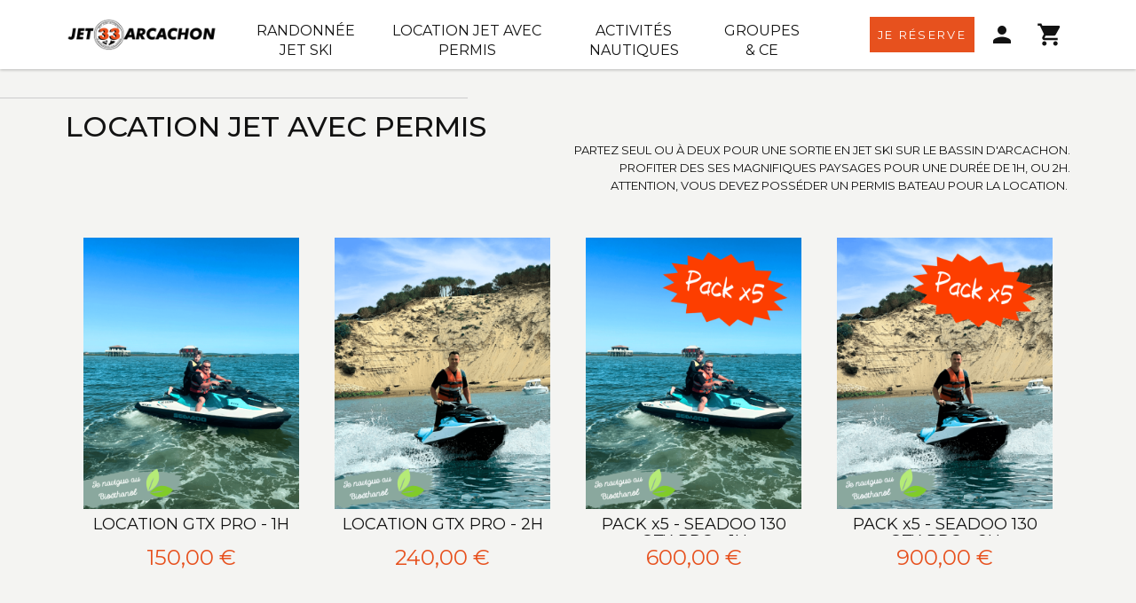

--- FILE ---
content_type: text/html; charset=utf-8
request_url: https://jet33.fr/17-location-jet-avec-permis
body_size: 7823
content:
<!DOCTYPE HTML>
<!--[if lt IE 7]> <html class="no-js lt-ie9 lt-ie8 lt-ie7" lang="fr-fr"><![endif]-->
<!--[if IE 7]><html class="no-js lt-ie9 lt-ie8 ie7" lang="fr-fr"><![endif]-->
<!--[if IE 8]><html class="no-js lt-ie9 ie8" lang="fr-fr"><![endif]-->
<!--[if gt IE 8]> <html class="no-js ie9" lang="fr-fr"><![endif]-->
<html lang="fr-fr">
	<head>
		<meta charset="utf-8" />
		<title>Location Jet avec permis - JET 33 Arcachon</title>
					<meta name="description" content="Partez seul ou à deux pour une sortie en Jet Ski sur le bassin d&#039;Arcachon.
Profiter des ses magnifiques paysages pour une durée de 1h, ou 2h.
Attention, vous devez posséder un permis bateau pour la location. " />
						<meta name="generator" content="PrestaShop" />
		<meta name="robots" content="index,follow" />
		<meta name="viewport" content="width=device-width, minimum-scale=0.25, maximum-scale=1.6, initial-scale=1.0" />
		<meta name="apple-mobile-web-app-capable" content="yes" />
		<link rel="icon" type="image/vnd.microsoft.icon" href="/img/favicon.ico?1760021203" />
		<link rel="shortcut icon" type="image/x-icon" href="/img/favicon.ico?1760021203" />
									<link rel="stylesheet" href="https://jet33.fr/themes/jet33v2/cache/v_101_988a7ca2ce1657e0e76544a6d1db4d7d_all.css" type="text/css" media="all" />
									
			
		
	</head>
	
	<body id="category" class="category category-17 category-location-jet-avec-permis lang_fr">
								
			<div id="page">
				<header id="header">
					<div class="full-header-content">
						<div class="container">
							<div class="row row-header">
								<div id="header_logo" class="col-xs-12 col-sm-5 col-md-6 col-lg-2">
									<a href="https://jet33.fr/" title="JET 33 Arcachon">
										<img class="logo img-responsive" src="https://jet33.fr/img/jet-33-arcachon-logo-1681400642.jpg" alt="JET 33 Arcachon" width="354" height="36"/>
									</a>
								</div>
								<div class="header-menu col-xs-3 col-sm-2 col-md-12 col-lg-7">
										<div id="block_top_menu" class="sf-contener full-menu">
		<div class="btn-group-menu user-info cat-title">
			<button type="button" class="btn" role="menu">
				<i class="icon-menu"></i><span class="sr-only">Menu</span>
			</button>
		</div>
		<ul class="sf-menu clearfix menu-content">
			<li><a href="https://jet33.fr/12-randonnee-jet-ski" title="Randonnée Jet Ski">Randonnée Jet Ski</a></li><li class="sfHoverForce"><a href="https://jet33.fr/17-location-jet-avec-permis" title="Location Jet avec permis">Location Jet avec permis</a></li><li><a href="https://jet33.fr/18-activites-nautiques" title="Activités Nautiques">Activités Nautiques</a></li><li><a href="https://jet33.fr/groupes-ce/30-groupes-ce.html" title="Groupes & CE">Groupes & CE</a></li>

		</ul>
		
	</div>

</div>
<div class="header-right col-xs-9 col-sm-5 col-md-6 col-lg-3">
	<a href="/reservation-en-ligne" class="reservation pull-right">
		<button type="button" class="btn btn-secondary btn-flip">
			<i class="icon-shopping-cart"></i>
			<span>Je réserve</span>
		</button>
	</a>
                
                

<div class="btn-group-user user-info pull-right" >

    <button type="button" class="btn dropdown-toggle" data-toggle="dropdown" aria-expanded="false" role="menu">
		<i class="icon-user"></i><span class="sr-only">Mon compte</span>
	</button>
	
    		<ul class="dropdown-menu" role="menu">
			<li class="navtitle text-center"><span>Se connecter</span></li>
			<li>
				<form action="https://jet33.fr/connexion" method="post" id="login_form_top">
					<div class="form-group">
						<input class="is_required validate form-control" data-validate="isEmail" type="text" id="email" name="email" value="" placeholder="Adresse e-mail" />
					</div>
					<div class="form-group">
						<input class="is_required validate form-control" type="password" data-validate="isPasswd" id="passwd" name="passwd" value="" placeholder="Mot de passe" />
					</div>
					<p class="submit text-center form-group">
						<a class="lost_password_top link" href="https://jet33.fr/recuperation-mot-de-passe" title="Mot de passe oublié?" rel="nofollow">
							Mot de passe oublié?
						</a>
													<input type="hidden" class="hidden" name="back" value="my-account" />
												<button type="submit" id="SubmitLogin" name="SubmitLogin" class="btn btn-flip btn-primary">
							<i class="icon-lock"></i>
							<span>Se connecter</span>
						</button>
					</p>
				</form>
			</li>
			<li class="divider"></li>
			<li class="navtitle text-center"><span>S'inscrire</span></li>
			<li>
				<div class="form-group">
					<a class="btn btn-flip btn-primary" href="https://jet33.fr/connexion" rel="nofollow" title="S'inscrire">
						<i class="icon-user"></i>
						<span>Créer un compte</span>
					</a>
				</div>		
			</li>
			<li class="divider-tr"></li>
		</ul>
    	
</div>




<!-- MODULE Block cart -->
<div class="btn-group-cart user-info pull-right">
	<button type="button" class="btn dropdown-toggle" data-toggle="dropdown" aria-expanded="false" role="menu">
		<i class="icon-shopping-cart"></i><span class="sr-only">Panier</span>
	</button>

		<div class="cart_block panel-cart dropdown-menu">
		<!-- block list of products -->
		<div class="cart_block_list">
			
			<p class="cart-buttons unvisible">
				<a id="button_order_cart" class="btn btn-flip btn-primary" href="https://jet33.fr/commande" title="Commander" rel="nofollow">
					<i class="icon-user-cart"></i>
					<span>Commander</span>
				</a>
			</p>

			<div class="cart-prices unvisible">
								<div class="cart-prices-line last-line">
					<span class="price cart_block_total ajax_block_cart_total">0,00 €</span>
					<span>Total</span>
				</div>
							</div>
			
						
			<p class="cart_block_no_products">
				Aucun produit
			</p>
			
						
		</div><!-- .cart_block_list -->

	</div><!-- .cart_block -->
	</div>



	<div id="layer_cart">
		<div class="clearfix">
			<div class="alert alert-success" role="alert">
				<i class="icon-check i-left"></i>Produit ajouté au panier avec succès
			</div>
			<span class="cross" title="Fermer la fenêtre"></span>

			<div class="layer_cart_product col-xs-12 col-sm-8 col-md-7 col-lg-8">
				<div class="row">
					<div class="product-image-container layer_cart_img col-xs-12 col-sm-6 hidden-xs"></div>
					<div class="layer_cart_product_info col-xs-12 col-sm-6">
						<h3><span id="layer_cart_product_title" class="product-name"></span></h3>
						<span id="layer_cart_product_attributes"></span>
						<div>
							<span>Quantité</span>
							<span id="layer_cart_product_quantity"></span>
						</div>
						<div>
							<span>Total</span>
							<span id="layer_cart_product_price"></span>
						</div>
					</div>
				</div>
			</div>
			<div class="layer_cart_cart col-xs-12 col-sm-4 col-md-5 col-lg-4">
				<div class="button-container">	
					<button class="continue btn btn-flip btn-default btn-block" title="Continuer mes achats">
						<i class="icon-angle-left"></i>
						<span>Continuer mes achats</span>
					</button >
					<a class="btn btn-flip btn-primary btn-block" href="https://jet33.fr/commande" title="Commander" rel="nofollow">
						<i class="icon-user-cart"></i>
						<span>Commander</span>
					</a>	
				</div>
			</div>

		</div>
	</div> <!-- #layer_cart -->

	<div class="layer_cart_overlay"></div>


<!-- /MODULE Block cart -->
								</div>
							</div>
						</div>
					</div>
				</header>
				<div class="columns-container">
					<div id="columns" class="container">
						<div class="row">
							<div id="center_column" class="center_column col-xs-12 col-sm-12 col-md-12 col-lg-12">

		




	
		<div class="content_scene_cat">
			<div class="catname-container">
				<h1 class="page-heading">Location Jet avec permis</h1>
									<div class="cat_desc rte text-right hidden-xs">
						<p>Partez seul ou à deux pour une sortie en Jet Ski sur le bassin d'Arcachon.</p>
<p>Profiter des ses magnifiques paysages pour une durée de 1h, ou 2h.</p>
<p>Attention, vous devez posséder un permis bateau pour la location. </p>
					</div>
							</div>
		</div>

					<div class="content_sortPagiBar well well-sm hidden">
				<div class="row">
					

	
	
	<div class="col-xs-7 col-sm-5 col-md-4">
		<form id="productsSortForm" action="https://jet33.fr/17-location-jet-avec-permis" class="productsSortForm form-inline">
			<div class="select form-group">
				<label for="selectProductSort">Tri</label>
				<select id="selectProductSort" class="selectProductSort form-control">
					<option value="position:asc" selected="selected">--</option>
											<option value="price:asc" >Le moins cher</option>
						<option value="price:desc" >Le plus cher</option>
										<option value="name:asc" >De A &agrave; Z</option>
					<option value="name:desc" >De Z &agrave; A</option>
											<option value="quantity:desc" >En Stock</option>
										<option value="reference:asc" >R&eacute;f&eacute;rence : croissante</option>
					<option value="reference:desc" >R&eacute;f&eacute;rence : d&eacute;croissante</option>
				</select>
			</div>
		</form>
	</div>
	<!-- /Sort products -->
			
	





				</div>
			</div>
			

	
					
	
	
	

	<!-- Products list -->
	<ul class="product_list grid">
					<li class="ajax_block_product col-xs-6 col-sm-6 col-md-4 col-lg-3">
				<article class="product-container text-center">
					<a class="article-block" href="https://jet33.fr/location-jet-avec-permis/43-seadoo-130-gtx-1h.html" title="LOCATION GTX PRO - 1H">
						<div class="left-block">
							<div class="product-image-container">
								<img class="img-responsive" src="https://jet33.fr/382-home_default/seadoo-130-gtx-1h.jpg" alt="LOCATION GTX PRO - 1H"  width="318" height="400" />
															</div>
						</div>
						<div class="center-block">
							<h3>
								<span class="link">LOCATION GTX PRO - 1H</span>
							</h3>
						</div>
					</a>

					<div class="right-block">
																					<div class="content_price">
									<div class="price-bloc">
										<span class="price ">
											150,00 €										</span>
																			</div>
								</div>
																			
						<div class="button-container">
																																	<a class="isReservable ajax_add_to_cart_button btn btn-primary" href="https://jet33.fr/panier?add=1&amp;id_product=43&amp;token=3a10ec5585602b026becd9e25aaf1041" rel="nofollow" title="Ajouter au panier" data-id-product="43" data-minimal_quantity="1">
										<span class="isReservable">
																					S&eacute;lectionner
																				</span>
									</a>
																					</div>
					</div>
				</article><!-- .product-container> -->
			</li>
					<li class="ajax_block_product col-xs-6 col-sm-6 col-md-4 col-lg-3">
				<article class="product-container text-center">
					<a class="article-block" href="https://jet33.fr/location-jet-avec-permis/42-seadoo-130-gtx-2h.html" title="LOCATION GTX PRO - 2H">
						<div class="left-block">
							<div class="product-image-container">
								<img class="img-responsive" src="https://jet33.fr/381-home_default/seadoo-130-gtx-2h.jpg" alt="LOCATION GTX PRO - 2H"  width="318" height="400" />
															</div>
						</div>
						<div class="center-block">
							<h3>
								<span class="link">LOCATION GTX PRO - 2H</span>
							</h3>
						</div>
					</a>

					<div class="right-block">
																					<div class="content_price">
									<div class="price-bloc">
										<span class="price ">
											240,00 €										</span>
																			</div>
								</div>
																			
						<div class="button-container">
																																	<a class="isReservable ajax_add_to_cart_button btn btn-primary" href="https://jet33.fr/panier?add=1&amp;id_product=42&amp;token=3a10ec5585602b026becd9e25aaf1041" rel="nofollow" title="Ajouter au panier" data-id-product="42" data-minimal_quantity="1">
										<span class="isReservable">
																					S&eacute;lectionner
																				</span>
									</a>
																					</div>
					</div>
				</article><!-- .product-container> -->
			</li>
					<li class="ajax_block_product col-xs-6 col-sm-6 col-md-4 col-lg-3">
				<article class="product-container text-center">
					<a class="article-block" href="https://jet33.fr/location-jet-avec-permis/62-seadoo-130-gtx-1h.html" title="PACK x5 - SEADOO 130 GTX PRO - 1H">
						<div class="left-block">
							<div class="product-image-container">
								<img class="img-responsive" src="https://jet33.fr/383-home_default/seadoo-130-gtx-1h.jpg" alt="PACK x5 - SEADOO 130 GTX PRO - 1H"  width="318" height="400" />
															</div>
						</div>
						<div class="center-block">
							<h3>
								<span class="link">PACK x5 - SEADOO 130 GTX PRO - 1H</span>
							</h3>
						</div>
					</a>

					<div class="right-block">
																					<div class="content_price">
									<div class="price-bloc">
										<span class="price ">
											600,00 €										</span>
																			</div>
								</div>
																			
						<div class="button-container">
																																	<a class=" ajax_add_to_cart_button btn btn-primary" href="https://jet33.fr/panier?add=1&amp;id_product=62&amp;token=3a10ec5585602b026becd9e25aaf1041" rel="nofollow" title="Ajouter au panier" data-id-product="62" data-minimal_quantity="1">
										<span class="">
																					Ajouter au panier
																				</span>
									</a>
																					</div>
					</div>
				</article><!-- .product-container> -->
			</li>
					<li class="ajax_block_product col-xs-6 col-sm-6 col-md-4 col-lg-3">
				<article class="product-container text-center">
					<a class="article-block" href="https://jet33.fr/location-jet-avec-permis/64-seadoo-130-gtx-2h.html" title="PACK x5 - SEADOO 130 GTX PRO - 2H">
						<div class="left-block">
							<div class="product-image-container">
								<img class="img-responsive" src="https://jet33.fr/384-home_default/seadoo-130-gtx-2h.jpg" alt="PACK x5 - SEADOO 130 GTX PRO - 2H"  width="318" height="400" />
															</div>
						</div>
						<div class="center-block">
							<h3>
								<span class="link">PACK x5 - SEADOO 130 GTX PRO - 2H</span>
							</h3>
						</div>
					</a>

					<div class="right-block">
																					<div class="content_price">
									<div class="price-bloc">
										<span class="price ">
											900,00 €										</span>
																			</div>
								</div>
																			
						<div class="button-container">
																																	<a class=" ajax_add_to_cart_button btn btn-primary" href="https://jet33.fr/panier?add=1&amp;id_product=64&amp;token=3a10ec5585602b026becd9e25aaf1041" rel="nofollow" title="Ajouter au panier" data-id-product="64" data-minimal_quantity="1">
										<span class="">
																					Ajouter au panier
																				</span>
									</a>
																					</div>
					</div>
				</article><!-- .product-container> -->
			</li>
					<li class="ajax_block_product col-xs-6 col-sm-6 col-md-4 col-lg-3">
				<article class="product-container text-center">
					<a class="article-block" href="https://jet33.fr/randonnee-jet-ski/39-pochette-etanche-hana-pour-telephone.html" title="Pochette Hana">
						<div class="left-block">
							<div class="product-image-container">
								<img class="img-responsive" src="https://jet33.fr/354-home_default/pochette-etanche-hana-pour-telephone.jpg" alt="Pochette Hana"  width="318" height="400" />
															</div>
						</div>
						<div class="center-block">
							<h3>
								<span class="link">Pochette Hana</span>
							</h3>
						</div>
					</a>

					<div class="right-block">
																					<div class="content_price">
									<div class="price-bloc">
										<span class="price ">
											15,00 €										</span>
																			</div>
								</div>
																			
						<div class="button-container">
																<a class="btn btn-primary" href="https://jet33.fr/randonnee-jet-ski/39-pochette-etanche-hana-pour-telephone.html" rel="nofollow" title="Pochette Hana">
										<span>D&eacute;tails</span>
									</a>
													</div>
					</div>
				</article><!-- .product-container> -->
			</li>
					<li class="ajax_block_product col-xs-6 col-sm-6 col-md-4 col-lg-3">
				<article class="product-container text-center">
					<a class="article-block" href="https://jet33.fr/randonnee-jet-ski/45-pochette-etanche-clipeyz-pour-telephone.html" title="Pochette ClipEyz">
						<div class="left-block">
							<div class="product-image-container">
								<img class="img-responsive" src="https://jet33.fr/241-home_default/pochette-etanche-clipeyz-pour-telephone.jpg" alt="Pochette ClipEyz"  width="318" height="400" />
															</div>
						</div>
						<div class="center-block">
							<h3>
								<span class="link">Pochette ClipEyz</span>
							</h3>
						</div>
					</a>

					<div class="right-block">
																					<div class="content_price">
									<div class="price-bloc">
										<span class="price ">
											20,00 €										</span>
																			</div>
								</div>
																			
						<div class="button-container">
																<a class="btn btn-primary" href="https://jet33.fr/randonnee-jet-ski/45-pochette-etanche-clipeyz-pour-telephone.html" rel="nofollow" title="Pochette ClipEyz">
										<span>D&eacute;tails</span>
									</a>
													</div>
					</div>
				</article><!-- .product-container> -->
			</li>
			</ul>

	
	
	
	

			<div class="content_sortPagiBar hidden">
				<div class="bottom-pagination-content">
					


<div class="well well-sm"><!-- /div pagination.tpl -->
	<div class="row"><!-- /div pagination.tpl -->
		<!-- nbr product/page -->
			<!-- /nbr product/page -->
	
					

<!-- Pagination -->


        <div class="col-xs-12 col-sm-4 col-lg-3">
                    </div>

        <div id="pagination_bottom" class="clearfix col-xs-12 col-lg-5 ">
                    </div>

		</div><!-- End .row-->
</div><!-- End .well .well-sm nbr-product-page.tpl-->

<div class="product-count col-xs-12">
                                                                                                                                                                                            R&eacute;sultats 1 - 6 sur 6.
        </div>
    <!-- /Pagination -->
    
				</div>
			</div>
		
		


						</div><!-- /#center_column -->
					
					</div><!-- /.clearfix OR /.row -->
				</div><!-- /#columns -->
			</div><!-- /.columns-container -->
			
			<div id="footer-max">
									<!-- Footer -->
					<div class="footer-container">
						<footer id="footer"  class="container">
							<div class="row"><section id="social_block" class="col-xs-12 col-sm-4 no-print">
	<span>Suivez-nous</span>
			<a class="btn btn-facebook _blank" href="https://www.facebook.com/jet-33-arcachon-183086174111/">
			<i class="icon-facebook"></i>
		</a>
					
					</section>

<!-- Block Newsletter module-->
<section id="newsletter_block_left" class="col-xs-12 col-sm-8">
	<div class="block_content">
		<form action="//jet33.fr/" method="post">
            <div class="form-group " >
				<input class="inputNew form-control newsletter-input validate" id="newsletter-input" type="text" name="email" data-validate="isEmail" placeholder="Saisissez votre adresse e-mail" />
                <input type="hidden" name="action" value="0" />
                <button type="submit" name="submitNewsletter" class="btn btn-flip btn-secondary">
					<i class="icon-envelope"></i>
					<span>ok</span>
                </button>
			</div>
		</form>
	</div>
</section>
<!-- /Block Newsletter module-->

	<!-- MODULE Block footer -->
	<section class="footer-block col-xs-12 col-sm-4 col-md-4" id="block_various_links_footer">
		<h4>Informations</h4>
		<ul class="toggle-footer">
							<li class="item">
					<a href="https://jet33.fr/nous-contacter" title="Contactez-nous">
						Contactez-nous
					</a>
				</li>
															<li class="item">
						<a href="https://jet33.fr/content/2-mentions-legales" title="Mentions légales">
							Mentions légales
						</a>
					</li>
																<li class="item">
						<a href="https://jet33.fr/content/3-conditions-utilisation" title="Conditions d&#039;utilisation">
							Conditions d&#039;utilisation
						</a>
					</li>
																<li class="item">
						<a href="https://jet33.fr/content/8-autorisation-parentale" title="Autorisation Parentale">
							Autorisation Parentale
						</a>
					</li>
									</ul>
		
	</section>
    <!-- /MODULE Block footer -->
<!-- Block categories module -->
<section class="blockcategories_footer footer-block col-xs-12 col-sm-4 col-md-4">
	<h4>Catégories</h4>
	<ul class="toggle-footer">
					
<li class="item">
	<a href="https://jet33.fr/21-les-randos-en-promo" title="">
		Promo du moment
	</a>
	</li>

					
<li class="item">
	<a href="https://jet33.fr/12-randonnee-jet-ski" title="Partez en randonnée en Jet Ski sur le bassin d&#039;Arcachon ! 
 Pilotez votre propre Jet en toute sécurité en étant guidé par un moniteur diplômé. 
 Cabanes Tchanquées et île aux Oiseaux, Moulleau, Cap Ferret, et les magnifiques plages d&#039;Arcachon n&#039;auront plus de secrets pour vous !">
		Randonnée Jet Ski
	</a>
	</li>

					
<li class="item">
	<a href="https://jet33.fr/17-location-jet-avec-permis" title="Partez seul ou à deux pour une sortie en Jet Ski sur le bassin d&#039;Arcachon. 
 Profiter des ses magnifiques paysages pour une durée de 1h, ou 2h. 
 Attention, vous devez posséder un permis bateau pour la location. ">
		Location Jet avec permis
	</a>
	</li>

					
<li class="item">
	<a href="https://jet33.fr/18-activites-nautiques" title="Sensations fortes garanties et bonne partie de rigolade en perspective sur le bassin d&#039;Arcachon!">
		Activités Nautiques
	</a>
	</li>

					
<li class="item">
	<a href="https://jet33.fr/25-croisiere-bateau" title="Nouveauté cette année, une toute nouvelle façon de découvrir le bassin : des croisières en bateau exclusives pour visiter les plus beaux coins. 
 Avec notre partenaire Arcadreams !">
		Croisière Bateau
	</a>
	</li>

					
<li class="item">
	<a href="https://jet33.fr/19-groupes-ce" title="">
		Groupes &amp; CE
	</a>
	</li>

					
<li class="item">
	<a href="https://jet33.fr/22-randonnees-sunset" title="">
		Randonnées Sunset
	</a>
	</li>

					
<li class="item">
	<a href="https://jet33.fr/23-boutique" title="">
		Boutique
	</a>
	</li>

			</ul>
</section>
<!-- /Block categories module -->
<!-- MODULE Block contact infos -->
<section id="block_contact_infos" class="footer-block col-xs-12 col-sm-4 col-md-4">
	<h4>JET 33 ARCACHON</h4>
	<ul class="toggle-footer">
         
			<li>
				<i class="icon-map-marker"></i>
				<a class="_blank" href="https://www.google.com/maps/search/?api=1&query=Jet 33 Arcachon , 4 Quai du Capitaine Allègre, 33120 Arcachon&query_place_id=ChIJix0Q5NeeVA0RprhVn-OQD-I">
					Jet 33 Arcachon , 4 Quai du Capitaine Allègre, 33120 Arcachon
				</a>
			</li>
                			<li>
				<i class="icon-phone"></i><a href='tel:07 82 03 13 19'>07 82 03 13 19</a>
			</li>
                			<li>
				<i class="icon-envelope"></i><a href="&#109;&#97;&#105;&#108;&#116;&#111;&#58;%63%6f%6e%74%61%63%74%6a%65%74%33%33@%67%6d%61%69%6c.%63%6f%6d" >&#x63;&#x6f;&#x6e;&#x74;&#x61;&#x63;&#x74;&#x6a;&#x65;&#x74;&#x33;&#x33;&#x40;&#x67;&#x6d;&#x61;&#x69;&#x6c;&#x2e;&#x63;&#x6f;&#x6d;</a>
			</li>
        	</ul>
</section>
<!-- /MODULE Block contact infos -->






				
				</div>
						</footer>
					</div>
							</div>
			
		</div><!-- /#page -->
		
    <div class="rapidtop">
        <button class="btn btn-rapidtop"><i class="icon-long-arrow-up"></i></button>
    </div>
<script type="text/javascript">
var CUSTOMIZE_TEXTFIELD = 1;
var FancyboxI18nClose = 'Fermer';
var FancyboxI18nNext = 'Suivant';
var FancyboxI18nPrev = 'Pr&eacute;c&eacute;dent';
var ajax_allowed = true;
var ajaxsearch = true;
var baseDir = 'https://jet33.fr/';
var baseUri = 'https://jet33.fr/';
var benefsameasbuyer = false;
var comparator_max_item = 0;
var comparedProductsIds = [];
var contentOnly = false;
var currency = {"id":1,"name":"Euro","iso_code":"EUR","iso_code_num":"978","sign":"\u20ac","blank":"1","conversion_rate":"1.000000","deleted":"0","format":"2","decimals":"1","active":"1","prefix":"","suffix":" \u20ac","id_shop_list":null,"force_id":false};
var currencyBlank = 1;
var currencyFormat = 2;
var currencyRate = 1;
var currencySign = '€';
var customizationIdMessage = 'Personnalisation';
var delete_txt = 'Supprimer';
var displayList = false;
var freeProductTranslation = 'Offert !';
var freeShippingTranslation = 'Livraison gratuite !';
var generated_date = 1768872599;
var hasDeliveryAddress = false;
var highDPI = false;
var id_lang = 1;
var img_dir = 'https://jet33.fr/themes/jet33v2/img/';
var instantsearch = true;
var isGuest = 0;
var isLogged = 0;
var isMobile = false;
var max_item = 'Vous ne pouvez pas ajouter plus de 0 produit(s) dans le comparateur.';
var min_item = 'Veuillez choisir au moins 1 produit.';
var page_name = 'category';
var priceDisplayMethod = 0;
var priceDisplayPrecision = 2;
var removingLinkText = 'supprimer cet article du panier';
var request = 'https://jet33.fr/17-location-jet-avec-permis';
var roundMode = 2;
var static_token = '3a10ec5585602b026becd9e25aaf1041';
var toBeDetermined = 'À définir';
var token = 'a7589cc291f226fae31c5c3d60115248';
var usingSecureMode = true;
</script>
<script type="text/javascript" src="https://jet33.fr/themes/jet33v2/cache/v_58_21df52c899c290437d3e3ecf93f8f7c0.js"></script>
<script type="text/javascript">
/*
* 2007-2018 PrestaShop
*
* NOTICE OF LICENSE
*
* This source file is subject to the Academic Free License (AFL 3.0)
* that is bundled with this package in the file LICENSE.txt.
* It is also available through the world-wide-web at this URL:
* http://opensource.org/licenses/afl-3.0.php
* If you did not receive a copy of the license and are unable to
* obtain it through the world-wide-web, please send an email
* to license@prestashop.com so we can send you a copy immediately.
*
* DISCLAIMER
*
* Do not edit or add to this file if you wish to upgrade PrestaShop to newer
* versions in the future. If you wish to customize PrestaShop for your
* needs please refer to http://www.prestashop.com for more information.
*
*  @author 2007-2019 PayPal
 *  @author 2007-2013 PrestaShop SA <contact@prestashop.com>
 *  @author 2014-2019 202 ecommerce <tech@202-ecommerce.com>
*  @copyright PayPal
*  @license http://opensource.org/licenses/osl-3.0.php Open Software License (OSL 3.0)
*  
*/


    

function updateFormDatas()
{
	var nb = $('#quantity_wanted').val();
	var id = $('#idCombination').val();

	$('.paypal_payment_form input[name=quantity]').val(nb);
	$('.paypal_payment_form input[name=id_p_attr]').val(id);
}
	
$(document).ready( function() {
    
		var baseDirPP = baseDir.replace('http:', 'https:');
		
	if($('#in_context_checkout_enabled').val() != 1)
	{
        $(document).on('click','#payment_paypal_express_checkout', function() {
			$('#paypal_payment_form_cart').submit();
			return false;
		});
	}


	var jquery_version = $.fn.jquery.split('.');
	if(jquery_version[0]>=1 && jquery_version[1] >= 7)
	{
		$('body').on('submit',".paypal_payment_form", function () {
			updateFormDatas();
		});
	}
	else {
		$('.paypal_payment_form').live('submit', function () {
			updateFormDatas();
		});
	}

	function displayExpressCheckoutShortcut() {
		var id_product = $('input[name="id_product"]').val();
		var id_product_attribute = $('input[name="id_product_attribute"]').val();
		$.ajax({
			type: "GET",
			url: baseDirPP+'/modules/paypal/express_checkout/ajax.php',
			data: { get_qty: "1", id_product: id_product, id_product_attribute: id_product_attribute },
			cache: false,
			success: function(result) {
				if (result == '1') {
					$('#container_express_checkout').slideDown();
				} else {
					$('#container_express_checkout').slideUp();
				}
				return true;
			}
		});
	}

	$('select[name^="group_"]').change(function () {
		setTimeout(function(){displayExpressCheckoutShortcut()}, 500);
	});

	$('.color_pick').click(function () {
		setTimeout(function(){displayExpressCheckoutShortcut()}, 500);
	});

    if($('body#product').length > 0) {
        setTimeout(function(){displayExpressCheckoutShortcut()}, 500);
    }
	
	
			

	var modulePath = 'modules/paypal';
	var subFolder = '/integral_evolution';

	var fullPath = baseDirPP + modulePath + subFolder;
	var confirmTimer = false;
		
	if ($('form[target="hss_iframe"]').length == 0) {
		if ($('select[name^="group_"]').length > 0)
			displayExpressCheckoutShortcut();
		return false;
	} else {
		checkOrder();
	}

	function checkOrder() {
		if(confirmTimer == false)
			confirmTimer = setInterval(getOrdersCount, 1000);
	}

	});
(window.gaDevIds=window.gaDevIds||[]).push('d6YPbH');
				(function(i,s,o,g,r,a,m){i['GoogleAnalyticsObject']=r;i[r]=i[r]||function(){
				(i[r].q=i[r].q||[]).push(arguments)},i[r].l=1*new Date();a=s.createElement(o),
				m=s.getElementsByTagName(o)[0];a.async=1;a.src=g;m.parentNode.insertBefore(a,m)
				})(window,document,'script','//www.google-analytics.com/analytics.js','ga');
				ga('create', 'UA-111512193-1', 'auto');
				ga('require', 'ec');
jQuery(document).ready(function(){
						var MBG = GoogleAnalyticEnhancedECommerce;
						MBG.setCurrency('EUR');
						MBG.add({"id":"43","name":"\"LOCATION GTX PRO - 1H\"","category":"\"location-jet-avec-permis\"","brand":"","variant":"null","type":"typical","position":"0","quantity":1,"list":"category","url":"https%3A%2F%2Fjet33.fr%2Flocation-jet-avec-permis%2F43-seadoo-130-gtx-1h.html","price":"150.00"},'',true);MBG.add({"id":"42","name":"\"LOCATION GTX PRO - 2H\"","category":"\"location-jet-avec-permis\"","brand":"","variant":"null","type":"typical","position":1,"quantity":1,"list":"category","url":"https%3A%2F%2Fjet33.fr%2Flocation-jet-avec-permis%2F42-seadoo-130-gtx-2h.html","price":"240.00"},'',true);MBG.add({"id":"62","name":"\"PACK x5 - SEADOO 130 GTX PRO - 1H\"","category":"\"location-jet-avec-permis\"","brand":"","variant":"null","type":"pack","position":2,"quantity":1,"list":"category","url":"https%3A%2F%2Fjet33.fr%2Flocation-jet-avec-permis%2F62-seadoo-130-gtx-1h.html","price":"600.00"},'',true);MBG.add({"id":"64","name":"\"PACK x5 - SEADOO 130 GTX PRO - 2H\"","category":"\"location-jet-avec-permis\"","brand":"","variant":"null","type":"pack","position":3,"quantity":1,"list":"category","url":"https%3A%2F%2Fjet33.fr%2Flocation-jet-avec-permis%2F64-seadoo-130-gtx-2h.html","price":"900.00"},'',true);MBG.add({"id":"39-73","name":"\"Pochette Hana\"","category":"\"randonnee-jet-ski\"","brand":"","variant":"null","type":"typical","position":4,"quantity":1,"list":"category","url":"https%3A%2F%2Fjet33.fr%2Frandonnee-jet-ski%2F39-pochette-etanche-hana-pour-telephone.html","price":"15.00"},'',true);MBG.add({"id":"45-96","name":"\"Pochette ClipEyz\"","category":"\"randonnee-jet-ski\"","brand":"","variant":"null","type":"typical","position":5,"quantity":1,"list":"category","url":"https%3A%2F%2Fjet33.fr%2Frandonnee-jet-ski%2F45-pochette-etanche-clipeyz-pour-telephone.html","price":"20.00"},'',true);MBG.addProductClick({"id":"43","name":"\"LOCATION GTX PRO - 1H\"","category":"\"location-jet-avec-permis\"","brand":"","variant":"null","type":"typical","position":"0","quantity":1,"list":"category","url":"https%3A%2F%2Fjet33.fr%2Flocation-jet-avec-permis%2F43-seadoo-130-gtx-1h.html","price":"150.00"});MBG.addProductClick({"id":"42","name":"\"LOCATION GTX PRO - 2H\"","category":"\"location-jet-avec-permis\"","brand":"","variant":"null","type":"typical","position":1,"quantity":1,"list":"category","url":"https%3A%2F%2Fjet33.fr%2Flocation-jet-avec-permis%2F42-seadoo-130-gtx-2h.html","price":"240.00"});MBG.addProductClick({"id":"62","name":"\"PACK x5 - SEADOO 130 GTX PRO - 1H\"","category":"\"location-jet-avec-permis\"","brand":"","variant":"null","type":"pack","position":2,"quantity":1,"list":"category","url":"https%3A%2F%2Fjet33.fr%2Flocation-jet-avec-permis%2F62-seadoo-130-gtx-1h.html","price":"600.00"});MBG.addProductClick({"id":"64","name":"\"PACK x5 - SEADOO 130 GTX PRO - 2H\"","category":"\"location-jet-avec-permis\"","brand":"","variant":"null","type":"pack","position":3,"quantity":1,"list":"category","url":"https%3A%2F%2Fjet33.fr%2Flocation-jet-avec-permis%2F64-seadoo-130-gtx-2h.html","price":"900.00"});MBG.addProductClick({"id":"39-73","name":"\"Pochette Hana\"","category":"\"randonnee-jet-ski\"","brand":"","variant":"null","type":"typical","position":4,"quantity":1,"list":"category","url":"https%3A%2F%2Fjet33.fr%2Frandonnee-jet-ski%2F39-pochette-etanche-hana-pour-telephone.html","price":"15.00"});MBG.addProductClick({"id":"45-96","name":"\"Pochette ClipEyz\"","category":"\"randonnee-jet-ski\"","brand":"","variant":"null","type":"typical","position":5,"quantity":1,"list":"category","url":"https%3A%2F%2Fjet33.fr%2Frandonnee-jet-ski%2F45-pochette-etanche-clipeyz-pour-telephone.html","price":"20.00"});
					});
ga('send', 'pageview');
</script>
</body></html>

--- FILE ---
content_type: text/css
request_url: https://jet33.fr/themes/jet33v2/cache/v_101_988a7ca2ce1657e0e76544a6d1db4d7d_all.css
body_size: 25007
content:
@import url("//fonts.googleapis.com/css?family=Montserrat:400,500,600,700");@charset "UTF-8";
@font-face{font-family:'Material Icons';font-style:normal;font-weight:400;src:url(https://jet33.fr/themes/jet33v2/css/../fonts/MaterialIcons-Regular.eot);src:local("Material Icons"),local("MaterialIcons-Regular"),url(https://jet33.fr/themes/jet33v2/css/../fonts/MaterialIcons-Regular.woff2) format("woff2"),url(https://jet33.fr/themes/jet33v2/css/../fonts/MaterialIcons-Regular.woff) format("woff"),url(https://jet33.fr/themes/jet33v2/css/../fonts/MaterialIcons-Regular.ttf) format("truetype")}.material-icons-ico,[class*="material-icons-"]:before{font-family:'Material Icons';font-weight:400;font-style:normal;font-size:inherit}html{font-family:sans-serif;-ms-text-size-adjust:100%;-webkit-text-size-adjust:100%}body{margin:0}article,aside,details,figcaption,figure,footer,header,hgroup,main,menu,nav,section,summary{display:block}audio,canvas,progress,video{display:inline-block;vertical-align:baseline}audio:not([controls]){display:none;height:0}[hidden],template{display:none}a{background-color:transparent}a:active,a:hover{outline:0}abbr[title]{border-bottom:1px dotted}b,strong{font-weight:bold}dfn{font-style:italic}h1{font-size:2em;margin:0.67em 0}mark{background:#ff0;color:#000}small{font-size:80%}sub,sup{font-size:75%;line-height:0;position:relative;vertical-align:baseline}sup{top:-0.5em}sub{bottom:-0.25em}img{border:0}svg:not(:root){overflow:hidden}figure{margin:1em 40px}hr{box-sizing:content-box;height:0}pre{overflow:auto}code,kbd,pre,samp{font-family:monospace,monospace;font-size:1em}button,input,optgroup,select,textarea{color:inherit;font:inherit;margin:0}button{overflow:visible}button,select{text-transform:none}button,html input[type="button"],input[type="reset"],input[type="submit"]{-webkit-appearance:button;cursor:pointer}button[disabled],html input[disabled]{cursor:default}button::-moz-focus-inner,input::-moz-focus-inner{border:0;padding:0}input{line-height:normal}input[type="checkbox"],input[type="radio"]{box-sizing:border-box;padding:0}input[type="number"]::-webkit-inner-spin-button,input[type="number"]::-webkit-outer-spin-button{height:auto}input[type="search"]{-webkit-appearance:textfield;box-sizing:content-box}input[type="search"]::-webkit-search-cancel-button,input[type="search"]::-webkit-search-decoration{-webkit-appearance:none}fieldset{border:1px solid #c0c0c0;margin:0 2px;padding:0.35em 0.625em 0.75em}legend{border:0;padding:0}textarea{overflow:auto}optgroup{font-weight:bold}table{border-collapse:collapse;border-spacing:0}td,th{padding:0}@media print{*,*:before,*:after{background:transparent !important;color:#000 !important;box-shadow:none !important;text-shadow:none !important}a,a:visited{text-decoration:underline}a[href]:after{content:" (" attr(href) ")"}abbr[title]:after{content:" (" attr(title) ")"}a[href^="#"]:after,a[href^="javascript:"]:after{content:""}pre,blockquote{border:1px solid #999;page-break-inside:avoid}thead{display:table-header-group}tr,img{page-break-inside:avoid}img{max-width:100% !important}p,h2,h3{orphans:3;widows:3}h2,h3{page-break-after:avoid}.btn > .caret,.dropup > .btn > .caret{border-top-color:#000 !important}.label{border:1px solid #000}.table{border-collapse:collapse !important}.table td,.table th{background-color:#fff !important}.table-bordered th,.table-bordered td{border:1px solid #ddd !important}}*{-webkit-box-sizing:border-box;-moz-box-sizing:border-box;box-sizing:border-box}*:before,*:after{-webkit-box-sizing:border-box;-moz-box-sizing:border-box;box-sizing:border-box}html{font-size:10px;-webkit-tap-highlight-color:transparent}body{font-family:"Montserrat",sans-serif;font-size:13px;line-height:1.42857;color:#121212;background-color:#F4F4F2}input,button,select,textarea{font-family:inherit;font-size:inherit;line-height:inherit}a{color:#121212;text-decoration:none}a:hover,a:focus{color:#E7511E;text-decoration:none}a:focus{outline:thin dotted;outline:5px auto -webkit-focus-ring-color;outline-offset:-2px}figure{margin:0}img{vertical-align:middle}.img-responsive{display:block;max-width:100%;height:auto}hr{margin-top:20px;margin-bottom:20px;border:0;border-top:1px solid #eeeeee}.sr-only{position:absolute;width:1px;height:1px;margin:-1px;padding:0;overflow:hidden;clip:rect(0,0,0,0);border:0}.sr-only-focusable:active,.sr-only-focusable:focus{position:static;width:auto;height:auto;margin:0;overflow:visible;clip:auto}[role="button"]{cursor:pointer}h1,h2,h3,h4,h5,h6,.h1,.h2,.h3,.h4,.h5,.h6{font-family:inherit;font-weight:500;line-height:1.1;color:inherit}h1 small,h1 .small,h2 small,h2 .small,h3 small,h3 .small,h4 small,h4 .small,h5 small,h5 .small,h6 small,h6 .small,.h1 small,.h1 .small,.h2 small,.h2 .small,.h3 small,.h3 .small,.h4 small,.h4 .small,.h5 small,.h5 .small,.h6 small,.h6 .small{font-weight:normal;line-height:1;color:#777777}h1,.h1,h2,.h2,h3,.h3{margin-top:20px;margin-bottom:10px}h1 small,h1 .small,.h1 small,.h1 .small,h2 small,h2 .small,.h2 small,.h2 .small,h3 small,h3 .small,.h3 small,.h3 .small{font-size:65%}h4,.h4,h5,.h5,h6,.h6{margin-top:10px;margin-bottom:10px}h4 small,h4 .small,.h4 small,.h4 .small,h5 small,h5 .small,.h5 small,.h5 .small,h6 small,h6 .small,.h6 small,.h6 .small{font-size:75%}h1,.h1{font-size:32px}h2,.h2{font-size:32px}h3,.h3{font-size:24px}h4,.h4{font-size:18px}h5,.h5{font-size:14px}h6,.h6{font-size:12px}p{margin:0 0 10px}.lead{margin-bottom:20px;font-size:14px;font-weight:300;line-height:1.4}@media (min-width:768px){.lead{font-size:19.5px}}small,.small{font-size:92%}mark,.mark{background-color:#fcf8e3;padding:.2em}.text-left{text-align:left}.text-right{text-align:right}.text-center{text-align:center}.text-justify{text-align:justify}.text-nowrap{white-space:nowrap}.text-lowercase{text-transform:lowercase}.text-uppercase,.initialism{text-transform:uppercase}.text-capitalize{text-transform:capitalize}.text-muted{color:#777777}.page-header{padding-bottom:9px;margin:40px 0 20px;border-bottom:1px solid #eeeeee}ul,ol{margin-top:0;margin-bottom:10px}ul ul,ul ol,ol ul,ol ol{margin-bottom:0}.list-unstyled{padding-left:0;list-style:none}.list-inline{padding-left:0;list-style:none;margin-left:-5px}.list-inline > li{display:inline-block;padding-left:5px;padding-right:5px}dl{margin-top:0;margin-bottom:20px}dt,dd{line-height:1.42857}dt{font-weight:bold}dd{margin-left:0}.dl-horizontal dd:before,.dl-horizontal dd:after{content:" ";display:table}.dl-horizontal dd:after{clear:both}@media (min-width:768px){.dl-horizontal dt{float:left;width:160px;clear:left;text-align:right;overflow:hidden;text-overflow:ellipsis;white-space:nowrap}.dl-horizontal dd{margin-left:180px}}abbr[title],abbr[data-original-title]{cursor:help;border-bottom:1px dotted #777777}.initialism{font-size:90%}blockquote{padding:10px 20px;margin:0 0 20px;font-size:17.5px;border-left:5px solid #eeeeee}blockquote p:last-child,blockquote ul:last-child,blockquote ol:last-child{margin-bottom:0}blockquote footer,blockquote small,blockquote .small{display:block;font-size:80%;line-height:1.42857;color:#777777}blockquote footer:before,blockquote small:before,blockquote .small:before{content:'\2014 \00A0'}.blockquote-reverse,blockquote.pull-right{padding-right:15px;padding-left:0;border-right:5px solid #eeeeee;border-left:0;text-align:right}.blockquote-reverse footer:before,.blockquote-reverse small:before,.blockquote-reverse .small:before,blockquote.pull-right footer:before,blockquote.pull-right small:before,blockquote.pull-right .small:before{content:''}.blockquote-reverse footer:after,.blockquote-reverse small:after,.blockquote-reverse .small:after,blockquote.pull-right footer:after,blockquote.pull-right small:after,blockquote.pull-right .small:after{content:'\00A0 \2014'}address{margin-bottom:20px;font-style:normal;line-height:1.42857}code,kbd,pre,samp{font-family:Menlo,Monaco,Consolas,"Courier New",monospace}code{padding:2px 4px;font-size:90%;color:#c7254e;background-color:#f9f2f4}kbd{padding:2px 4px;font-size:90%;color:#fff;background-color:#333;box-shadow:inset 0 -1px 0 rgba(0,0,0,0.25)}kbd kbd{padding:0;font-size:100%;font-weight:bold;box-shadow:none}pre{display:block;padding:9.5px;margin:0 0 10px;font-size:12px;line-height:1.42857;word-break:break-all;word-wrap:break-word;color:#333333;background-color:#f5f5f5;border:1px solid #ccc}pre code{padding:0;font-size:inherit;color:inherit;white-space:pre-wrap;background-color:transparent}.pre-scrollable{max-height:340px;overflow-y:scroll}.container{margin-right:auto;margin-left:auto;padding-left:10px;padding-right:10px}.container:before,.container:after{content:" ";display:table}.container:after{clear:both}@media (min-width:768px){.container{width:750px}}@media (min-width:992px){.container{width:970px}}@media (min-width:1200px){.container{width:1170px}}.container-fluid{margin-right:auto;margin-left:auto;padding-left:10px;padding-right:10px}.container-fluid:before,.container-fluid:after{content:" ";display:table}.container-fluid:after{clear:both}.row{margin-left:-10px;margin-right:-10px}.row:before,.row:after{content:" ";display:table}.row:after{clear:both}.col-xs-1,.col-sm-1,.col-md-1,.col-lg-1,.col-xs-2,.col-sm-2,.col-md-2,.col-lg-2,.col-xs-3,.col-sm-3,.col-md-3,.col-lg-3,.col-xs-4,.col-sm-4,.col-md-4,.col-lg-4,.col-xs-5,.col-sm-5,.col-md-5,.col-lg-5,.col-xs-6,.col-sm-6,.col-md-6,.col-lg-6,.col-xs-7,.col-sm-7,.col-md-7,.col-lg-7,.col-xs-8,.col-sm-8,.col-md-8,.col-lg-8,.col-xs-9,.col-sm-9,.col-md-9,.col-lg-9,.col-xs-10,.col-sm-10,.col-md-10,.col-lg-10,.col-xs-11,.col-sm-11,.col-md-11,.col-lg-11,.col-xs-12,.col-sm-12,.col-md-12,.col-lg-12{position:relative;min-height:1px;padding-left:10px;padding-right:10px}.col-xs-1,.col-xs-2,.col-xs-3,.col-xs-4,.col-xs-5,.col-xs-6,.col-xs-7,.col-xs-8,.col-xs-9,.col-xs-10,.col-xs-11,.col-xs-12{float:left}.col-xs-1{width:8.33333%}.col-xs-2{width:16.66667%}.col-xs-3{width:25%}.col-xs-4{width:33.33333%}.col-xs-5{width:41.66667%}.col-xs-6{width:50%}.col-xs-7{width:58.33333%}.col-xs-8{width:66.66667%}.col-xs-9{width:75%}.col-xs-10{width:83.33333%}.col-xs-11{width:91.66667%}.col-xs-12{width:100%}.col-xs-pull-0{right:auto}.col-xs-pull-1{right:8.33333%}.col-xs-pull-2{right:16.66667%}.col-xs-pull-3{right:25%}.col-xs-pull-4{right:33.33333%}.col-xs-pull-5{right:41.66667%}.col-xs-pull-6{right:50%}.col-xs-pull-7{right:58.33333%}.col-xs-pull-8{right:66.66667%}.col-xs-pull-9{right:75%}.col-xs-pull-10{right:83.33333%}.col-xs-pull-11{right:91.66667%}.col-xs-pull-12{right:100%}.col-xs-push-0{left:auto}.col-xs-push-1{left:8.33333%}.col-xs-push-2{left:16.66667%}.col-xs-push-3{left:25%}.col-xs-push-4{left:33.33333%}.col-xs-push-5{left:41.66667%}.col-xs-push-6{left:50%}.col-xs-push-7{left:58.33333%}.col-xs-push-8{left:66.66667%}.col-xs-push-9{left:75%}.col-xs-push-10{left:83.33333%}.col-xs-push-11{left:91.66667%}.col-xs-push-12{left:100%}.col-xs-offset-0{margin-left:0}.col-xs-offset-1{margin-left:8.33333%}.col-xs-offset-2{margin-left:16.66667%}.col-xs-offset-3{margin-left:25%}.col-xs-offset-4{margin-left:33.33333%}.col-xs-offset-5{margin-left:41.66667%}.col-xs-offset-6{margin-left:50%}.col-xs-offset-7{margin-left:58.33333%}.col-xs-offset-8{margin-left:66.66667%}.col-xs-offset-9{margin-left:75%}.col-xs-offset-10{margin-left:83.33333%}.col-xs-offset-11{margin-left:91.66667%}.col-xs-offset-12{margin-left:100%}@media (min-width:768px){.col-sm-1,.col-sm-2,.col-sm-3,.col-sm-4,.col-sm-5,.col-sm-6,.col-sm-7,.col-sm-8,.col-sm-9,.col-sm-10,.col-sm-11,.col-sm-12{float:left}.col-sm-1{width:8.33333%}.col-sm-2{width:16.66667%}.col-sm-3{width:25%}.col-sm-4{width:33.33333%}.col-sm-5{width:41.66667%}.col-sm-6{width:50%}.col-sm-7{width:58.33333%}.col-sm-8{width:66.66667%}.col-sm-9{width:75%}.col-sm-10{width:83.33333%}.col-sm-11{width:91.66667%}.col-sm-12{width:100%}.col-sm-pull-0{right:auto}.col-sm-pull-1{right:8.33333%}.col-sm-pull-2{right:16.66667%}.col-sm-pull-3{right:25%}.col-sm-pull-4{right:33.33333%}.col-sm-pull-5{right:41.66667%}.col-sm-pull-6{right:50%}.col-sm-pull-7{right:58.33333%}.col-sm-pull-8{right:66.66667%}.col-sm-pull-9{right:75%}.col-sm-pull-10{right:83.33333%}.col-sm-pull-11{right:91.66667%}.col-sm-pull-12{right:100%}.col-sm-push-0{left:auto}.col-sm-push-1{left:8.33333%}.col-sm-push-2{left:16.66667%}.col-sm-push-3{left:25%}.col-sm-push-4{left:33.33333%}.col-sm-push-5{left:41.66667%}.col-sm-push-6{left:50%}.col-sm-push-7{left:58.33333%}.col-sm-push-8{left:66.66667%}.col-sm-push-9{left:75%}.col-sm-push-10{left:83.33333%}.col-sm-push-11{left:91.66667%}.col-sm-push-12{left:100%}.col-sm-offset-0{margin-left:0}.col-sm-offset-1{margin-left:8.33333%}.col-sm-offset-2{margin-left:16.66667%}.col-sm-offset-3{margin-left:25%}.col-sm-offset-4{margin-left:33.33333%}.col-sm-offset-5{margin-left:41.66667%}.col-sm-offset-6{margin-left:50%}.col-sm-offset-7{margin-left:58.33333%}.col-sm-offset-8{margin-left:66.66667%}.col-sm-offset-9{margin-left:75%}.col-sm-offset-10{margin-left:83.33333%}.col-sm-offset-11{margin-left:91.66667%}.col-sm-offset-12{margin-left:100%}}@media (min-width:992px){.col-md-1,.col-md-2,.col-md-3,.col-md-4,.col-md-5,.col-md-6,.col-md-7,.col-md-8,.col-md-9,.col-md-10,.col-md-11,.col-md-12{float:left}.col-md-1{width:8.33333%}.col-md-2{width:16.66667%}.col-md-3{width:25%}.col-md-4{width:33.33333%}.col-md-5{width:41.66667%}.col-md-6{width:50%}.col-md-7{width:58.33333%}.col-md-8{width:66.66667%}.col-md-9{width:75%}.col-md-10{width:83.33333%}.col-md-11{width:91.66667%}.col-md-12{width:100%}.col-md-pull-0{right:auto}.col-md-pull-1{right:8.33333%}.col-md-pull-2{right:16.66667%}.col-md-pull-3{right:25%}.col-md-pull-4{right:33.33333%}.col-md-pull-5{right:41.66667%}.col-md-pull-6{right:50%}.col-md-pull-7{right:58.33333%}.col-md-pull-8{right:66.66667%}.col-md-pull-9{right:75%}.col-md-pull-10{right:83.33333%}.col-md-pull-11{right:91.66667%}.col-md-pull-12{right:100%}.col-md-push-0{left:auto}.col-md-push-1{left:8.33333%}.col-md-push-2{left:16.66667%}.col-md-push-3{left:25%}.col-md-push-4{left:33.33333%}.col-md-push-5{left:41.66667%}.col-md-push-6{left:50%}.col-md-push-7{left:58.33333%}.col-md-push-8{left:66.66667%}.col-md-push-9{left:75%}.col-md-push-10{left:83.33333%}.col-md-push-11{left:91.66667%}.col-md-push-12{left:100%}.col-md-offset-0{margin-left:0}.col-md-offset-1{margin-left:8.33333%}.col-md-offset-2{margin-left:16.66667%}.col-md-offset-3{margin-left:25%}.col-md-offset-4{margin-left:33.33333%}.col-md-offset-5{margin-left:41.66667%}.col-md-offset-6{margin-left:50%}.col-md-offset-7{margin-left:58.33333%}.col-md-offset-8{margin-left:66.66667%}.col-md-offset-9{margin-left:75%}.col-md-offset-10{margin-left:83.33333%}.col-md-offset-11{margin-left:91.66667%}.col-md-offset-12{margin-left:100%}}@media (min-width:1200px){.col-lg-1,.col-lg-2,.col-lg-3,.col-lg-4,.col-lg-5,.col-lg-6,.col-lg-7,.col-lg-8,.col-lg-9,.col-lg-10,.col-lg-11,.col-lg-12{float:left}.col-lg-1{width:8.33333%}.col-lg-2{width:16.66667%}.col-lg-3{width:25%}.col-lg-4{width:33.33333%}.col-lg-5{width:41.66667%}.col-lg-6{width:50%}.col-lg-7{width:58.33333%}.col-lg-8{width:66.66667%}.col-lg-9{width:75%}.col-lg-10{width:83.33333%}.col-lg-11{width:91.66667%}.col-lg-12{width:100%}.col-lg-pull-0{right:auto}.col-lg-pull-1{right:8.33333%}.col-lg-pull-2{right:16.66667%}.col-lg-pull-3{right:25%}.col-lg-pull-4{right:33.33333%}.col-lg-pull-5{right:41.66667%}.col-lg-pull-6{right:50%}.col-lg-pull-7{right:58.33333%}.col-lg-pull-8{right:66.66667%}.col-lg-pull-9{right:75%}.col-lg-pull-10{right:83.33333%}.col-lg-pull-11{right:91.66667%}.col-lg-pull-12{right:100%}.col-lg-push-0{left:auto}.col-lg-push-1{left:8.33333%}.col-lg-push-2{left:16.66667%}.col-lg-push-3{left:25%}.col-lg-push-4{left:33.33333%}.col-lg-push-5{left:41.66667%}.col-lg-push-6{left:50%}.col-lg-push-7{left:58.33333%}.col-lg-push-8{left:66.66667%}.col-lg-push-9{left:75%}.col-lg-push-10{left:83.33333%}.col-lg-push-11{left:91.66667%}.col-lg-push-12{left:100%}.col-lg-offset-0{margin-left:0}.col-lg-offset-1{margin-left:8.33333%}.col-lg-offset-2{margin-left:16.66667%}.col-lg-offset-3{margin-left:25%}.col-lg-offset-4{margin-left:33.33333%}.col-lg-offset-5{margin-left:41.66667%}.col-lg-offset-6{margin-left:50%}.col-lg-offset-7{margin-left:58.33333%}.col-lg-offset-8{margin-left:66.66667%}.col-lg-offset-9{margin-left:75%}.col-lg-offset-10{margin-left:83.33333%}.col-lg-offset-11{margin-left:91.66667%}.col-lg-offset-12{margin-left:100%}}table{background-color:transparent}caption{padding-top:8px;padding-bottom:8px;color:#777777;text-align:left}th{text-align:left}.table{width:100%;max-width:100%;margin-bottom:20px}.table > thead > tr > th,.table > thead > tr > td,.table > tbody > tr > th,.table > tbody > tr > td,.table > tfoot > tr > th,.table > tfoot > tr > td{padding:8px;line-height:1.42857;vertical-align:top;border-top:1px solid #ddd}.table > thead > tr > th{vertical-align:bottom;border-bottom:1px solid #ddd}.table > caption + thead > tr:first-child > th,.table > caption + thead > tr:first-child > td,.table > colgroup + thead > tr:first-child > th,.table > colgroup + thead > tr:first-child > td,.table > thead:first-child > tr:first-child > th,.table > thead:first-child > tr:first-child > td{border-top:0}.table > tbody + tbody{border-top:1px solid #ddd}.table .table{background-color:#F4F4F2}.table-condensed > thead > tr > th,.table-condensed > thead > tr > td,.table-condensed > tbody > tr > th,.table-condensed > tbody > tr > td,.table-condensed > tfoot > tr > th,.table-condensed > tfoot > tr > td{padding:5px}.table-bordered{border:1px solid #ddd}.table-bordered > thead > tr > th,.table-bordered > thead > tr > td,.table-bordered > tbody > tr > th,.table-bordered > tbody > tr > td,.table-bordered > tfoot > tr > th,.table-bordered > tfoot > tr > td{border:1px solid #ddd}.table-bordered > thead > tr > th,.table-bordered > thead > tr > td{border-bottom-width:1px}.table-striped > tbody > tr:nth-of-type(odd){background-color:#f9f9f9}.table-hover > tbody > tr:hover{background-color:#f5f5f5}table col[class*="col-"]{position:static;float:none;display:table-column}table td[class*="col-"],table th[class*="col-"]{position:static;float:none;display:table-cell}.table > thead > tr > td.active,.table > thead > tr > th.active,.table > thead > tr.active > td,.table > thead > tr.active > th,.table > tbody > tr > td.active,.table > tbody > tr > th.active,.table > tbody > tr.active > td,.table > tbody > tr.active > th,.table > tfoot > tr > td.active,.table > tfoot > tr > th.active,.table > tfoot > tr.active > td,.table > tfoot > tr.active > th{background-color:#f5f5f5}.table-hover > tbody > tr > td.active:hover,.table-hover > tbody > tr > th.active:hover,.table-hover > tbody > tr.active:hover > td,.table-hover > tbody > tr:hover > .active,.table-hover > tbody > tr.active:hover > th{background-color:#e8e8e8}.table > thead > tr > td.success,.table > thead > tr > th.success,.table > thead > tr.success > td,.table > thead > tr.success > th,.table > tbody > tr > td.success,.table > tbody > tr > th.success,.table > tbody > tr.success > td,.table > tbody > tr.success > th,.table > tfoot > tr > td.success,.table > tfoot > tr > th.success,.table > tfoot > tr.success > td,.table > tfoot > tr.success > th{background-color:#dff0d8}.table-hover > tbody > tr > td.success:hover,.table-hover > tbody > tr > th.success:hover,.table-hover > tbody > tr.success:hover > td,.table-hover > tbody > tr:hover > .success,.table-hover > tbody > tr.success:hover > th{background-color:#d0e9c6}.table > thead > tr > td.info,.table > thead > tr > th.info,.table > thead > tr.info > td,.table > thead > tr.info > th,.table > tbody > tr > td.info,.table > tbody > tr > th.info,.table > tbody > tr.info > td,.table > tbody > tr.info > th,.table > tfoot > tr > td.info,.table > tfoot > tr > th.info,.table > tfoot > tr.info > td,.table > tfoot > tr.info > th{background-color:#d9edf7}.table-hover > tbody > tr > td.info:hover,.table-hover > tbody > tr > th.info:hover,.table-hover > tbody > tr.info:hover > td,.table-hover > tbody > tr:hover > .info,.table-hover > tbody > tr.info:hover > th{background-color:#c4e3f3}.table > thead > tr > td.warning,.table > thead > tr > th.warning,.table > thead > tr.warning > td,.table > thead > tr.warning > th,.table > tbody > tr > td.warning,.table > tbody > tr > th.warning,.table > tbody > tr.warning > td,.table > tbody > tr.warning > th,.table > tfoot > tr > td.warning,.table > tfoot > tr > th.warning,.table > tfoot > tr.warning > td,.table > tfoot > tr.warning > th{background-color:#fcf8e3}.table-hover > tbody > tr > td.warning:hover,.table-hover > tbody > tr > th.warning:hover,.table-hover > tbody > tr.warning:hover > td,.table-hover > tbody > tr:hover > .warning,.table-hover > tbody > tr.warning:hover > th{background-color:#faf2cc}.table > thead > tr > td.danger,.table > thead > tr > th.danger,.table > thead > tr.danger > td,.table > thead > tr.danger > th,.table > tbody > tr > td.danger,.table > tbody > tr > th.danger,.table > tbody > tr.danger > td,.table > tbody > tr.danger > th,.table > tfoot > tr > td.danger,.table > tfoot > tr > th.danger,.table > tfoot > tr.danger > td,.table > tfoot > tr.danger > th{background-color:#f2dede}.table-hover > tbody > tr > td.danger:hover,.table-hover > tbody > tr > th.danger:hover,.table-hover > tbody > tr.danger:hover > td,.table-hover > tbody > tr:hover > .danger,.table-hover > tbody > tr.danger:hover > th{background-color:#ebcccc}.table-responsive{overflow-x:auto;min-height:0.01%}@media screen and (max-width:767px){.table-responsive{width:100%;margin-bottom:15px;overflow-y:hidden;-ms-overflow-style:-ms-autohiding-scrollbar;border:1px solid #ddd}.table-responsive > .table{margin-bottom:0}.table-responsive > .table > thead > tr > th,.table-responsive > .table > thead > tr > td,.table-responsive > .table > tbody > tr > th,.table-responsive > .table > tbody > tr > td,.table-responsive > .table > tfoot > tr > th,.table-responsive > .table > tfoot > tr > td{white-space:nowrap}.table-responsive > .table-bordered{border:0}.table-responsive > .table-bordered > thead > tr > th:first-child,.table-responsive > .table-bordered > thead > tr > td:first-child,.table-responsive > .table-bordered > tbody > tr > th:first-child,.table-responsive > .table-bordered > tbody > tr > td:first-child,.table-responsive > .table-bordered > tfoot > tr > th:first-child,.table-responsive > .table-bordered > tfoot > tr > td:first-child{border-left:0}.table-responsive > .table-bordered > thead > tr > th:last-child,.table-responsive > .table-bordered > thead > tr > td:last-child,.table-responsive > .table-bordered > tbody > tr > th:last-child,.table-responsive > .table-bordered > tbody > tr > td:last-child,.table-responsive > .table-bordered > tfoot > tr > th:last-child,.table-responsive > .table-bordered > tfoot > tr > td:last-child{border-right:0}.table-responsive > .table-bordered > tbody > tr:last-child > th,.table-responsive > .table-bordered > tbody > tr:last-child > td,.table-responsive > .table-bordered > tfoot > tr:last-child > th,.table-responsive > .table-bordered > tfoot > tr:last-child > td{border-bottom:0}}fieldset{padding:0;margin:0;border:0;min-width:0}legend{display:block;width:100%;padding:0;margin-bottom:20px;font-size:19.5px;line-height:inherit;color:#333333;border:0;border-bottom:1px solid #e5e5e5}label{display:inline-block;max-width:100%;margin-bottom:2px;font-weight:bold}input[type="search"]{-webkit-box-sizing:border-box;-moz-box-sizing:border-box;box-sizing:border-box}input[type="radio"],input[type="checkbox"]{margin:4px 0 0;margin-top:1px \9;line-height:normal}input[type="file"]{display:block}input[type="range"]{display:block;width:100%}select[multiple],select[size]{height:auto}input[type="file"]:focus,input[type="radio"]:focus,input[type="checkbox"]:focus{outline:thin dotted;outline:5px auto -webkit-focus-ring-color;outline-offset:-2px}output{display:block;padding-top:7px;font-size:13px;line-height:1.42857;color:#121212}.form-control{display:block;width:100%;height:40px;padding:6px 12px;font-size:15px;line-height:1.42857;color:#121212;background-color:#ffffff;background-image:none;border:1px solid #e1e4e2;-webkit-box-shadow:inset 0 1px 1px rgba(0,0,0,0.075);box-shadow:inset 0 1px 1px rgba(0,0,0,0.075);-webkit-transition:border-color ease-in-out 0.15s,box-shadow ease-in-out 0.15s;-o-transition:border-color ease-in-out 0.15s,box-shadow ease-in-out 0.15s;transition:border-color ease-in-out 0.15s,box-shadow ease-in-out 0.15s}.form-control:focus{border-color:#66afe9;outline:0;-webkit-box-shadow:inset 0 1px 1px rgba(0,0,0,0.075),0 0 8px rgba(102,175,233,0.6);box-shadow:inset 0 1px 1px rgba(0,0,0,0.075),0 0 8px rgba(102,175,233,0.6)}.form-control::-moz-placeholder{color:#666666;opacity:1}.form-control:-ms-input-placeholder{color:#666666}.form-control::-webkit-input-placeholder{color:#666666}.form-control[disabled],.form-control[readonly],fieldset[disabled] .form-control{background-color:#eeeeee;opacity:1}.form-control[disabled],fieldset[disabled] .form-control{cursor:not-allowed}textarea.form-control{height:auto}input[type="search"]{-webkit-appearance:none}@media screen and (-webkit-min-device-pixel-ratio:0){input[type="date"].form-control,input[type="time"].form-control,input[type="datetime-local"].form-control,input[type="month"].form-control{line-height:34px}input[type="date"].input-sm,.input-group-sm > input[type="date"].form-control,.input-group-sm > input[type="date"].input-group-addon,.input-group-sm > .input-group-btn > input[type="date"].btn,.input-group-sm input[type="date"],input[type="time"].input-sm,.input-group-sm > input[type="time"].form-control,.input-group-sm > input[type="time"].input-group-addon,.input-group-sm > .input-group-btn > input[type="time"].btn,.input-group-sm input[type="time"],input[type="datetime-local"].input-sm,.input-group-sm > input[type="datetime-local"].form-control,.input-group-sm > input[type="datetime-local"].input-group-addon,.input-group-sm > .input-group-btn > input[type="datetime-local"].btn,.input-group-sm input[type="datetime-local"],input[type="month"].input-sm,.input-group-sm > input[type="month"].form-control,.input-group-sm > input[type="month"].input-group-addon,.input-group-sm > .input-group-btn > input[type="month"].btn,.input-group-sm input[type="month"]{line-height:30px}input[type="date"].input-lg,.input-group-lg > input[type="date"].form-control,.input-group-lg > input[type="date"].input-group-addon,.input-group-lg > .input-group-btn > input[type="date"].btn,.input-group-lg input[type="date"],input[type="time"].input-lg,.input-group-lg > input[type="time"].form-control,.input-group-lg > input[type="time"].input-group-addon,.input-group-lg > .input-group-btn > input[type="time"].btn,.input-group-lg input[type="time"],input[type="datetime-local"].input-lg,.input-group-lg > input[type="datetime-local"].form-control,.input-group-lg > input[type="datetime-local"].input-group-addon,.input-group-lg > .input-group-btn > input[type="datetime-local"].btn,.input-group-lg input[type="datetime-local"],input[type="month"].input-lg,.input-group-lg > input[type="month"].form-control,.input-group-lg > input[type="month"].input-group-addon,.input-group-lg > .input-group-btn > input[type="month"].btn,.input-group-lg input[type="month"]{line-height:46px}}.form-group{margin-bottom:10px}.radio,.checkbox{position:relative;display:block;margin-top:10px;margin-bottom:10px}.radio label,.checkbox label{min-height:20px;padding-left:20px;margin-bottom:0;font-weight:normal;cursor:pointer}.radio input[type="radio"],.radio-inline input[type="radio"],.checkbox input[type="checkbox"],.checkbox-inline input[type="checkbox"]{position:absolute;margin-left:-20px;margin-top:4px \9}.radio + .radio,.checkbox + .checkbox{margin-top:-5px}.radio-inline,.checkbox-inline{position:relative;display:inline-block;padding-left:20px;margin-bottom:0;vertical-align:middle;font-weight:normal;cursor:pointer}.radio-inline + .radio-inline,.checkbox-inline + .checkbox-inline{margin-top:0;margin-left:10px}input[type="radio"][disabled],input[type="radio"].disabled,fieldset[disabled] input[type="radio"],input[type="checkbox"][disabled],input[type="checkbox"].disabled,fieldset[disabled] input[type="checkbox"]{cursor:not-allowed}.radio-inline.disabled,fieldset[disabled] .radio-inline,.checkbox-inline.disabled,fieldset[disabled] .checkbox-inline{cursor:not-allowed}.radio.disabled label,fieldset[disabled] .radio label,.checkbox.disabled label,fieldset[disabled] .checkbox label{cursor:not-allowed}.form-control-static{padding-top:7px;padding-bottom:7px;margin-bottom:0;min-height:33px}.form-control-static.input-lg,.input-group-lg > .form-control-static.form-control,.input-group-lg > .form-control-static.input-group-addon,.input-group-lg > .input-group-btn > .form-control-static.btn,.form-control-static.input-sm,.input-group-sm > .form-control-static.form-control,.input-group-sm > .form-control-static.input-group-addon,.input-group-sm > .input-group-btn > .form-control-static.btn{padding-left:0;padding-right:0}.input-sm,.input-group-sm > .form-control,.input-group-sm > .input-group-addon,.input-group-sm > .input-group-btn > .btn{height:30px;padding:5px 10px;font-size:12px;line-height:1.5}select.input-sm,.input-group-sm > select.form-control,.input-group-sm > select.input-group-addon,.input-group-sm > .input-group-btn > select.btn{height:30px;line-height:30px}textarea.input-sm,.input-group-sm > textarea.form-control,.input-group-sm > textarea.input-group-addon,.input-group-sm > .input-group-btn > textarea.btn,select[multiple].input-sm,.input-group-sm > select[multiple].form-control,.input-group-sm > select[multiple].input-group-addon,.input-group-sm > .input-group-btn > select[multiple].btn{height:auto}.form-group-sm .form-control{height:30px;padding:5px 10px;font-size:12px;line-height:1.5}.form-group-sm select.form-control{height:30px;line-height:30px}.form-group-sm textarea.form-control,.form-group-sm select[multiple].form-control{height:auto}.form-group-sm .form-control-static{height:30px;min-height:32px;padding:6px 10px;font-size:12px;line-height:1.5}.input-lg,.input-group-lg > .form-control,.input-group-lg > .input-group-addon,.input-group-lg > .input-group-btn > .btn{height:46px;padding:10px 16px;font-size:18px;line-height:1.33333}select.input-lg,.input-group-lg > select.form-control,.input-group-lg > select.input-group-addon,.input-group-lg > .input-group-btn > select.btn{height:46px;line-height:46px}textarea.input-lg,.input-group-lg > textarea.form-control,.input-group-lg > textarea.input-group-addon,.input-group-lg > .input-group-btn > textarea.btn,select[multiple].input-lg,.input-group-lg > select[multiple].form-control,.input-group-lg > select[multiple].input-group-addon,.input-group-lg > .input-group-btn > select[multiple].btn{height:auto}.form-group-lg .form-control{height:46px;padding:10px 16px;font-size:18px;line-height:1.33333}.form-group-lg select.form-control{height:46px;line-height:46px}.form-group-lg textarea.form-control,.form-group-lg select[multiple].form-control{height:auto}.form-group-lg .form-control-static{height:46px;min-height:38px;padding:11px 16px;font-size:18px;line-height:1.33333}.has-feedback{position:relative}.has-feedback .form-control{padding-right:42.5px}.form-control-feedback{position:absolute;top:0;right:0;z-index:2;display:block;width:34px;height:34px;line-height:34px;text-align:center;pointer-events:none}.input-lg + .form-control-feedback,.input-group-lg > .form-control + .form-control-feedback,.input-group-lg > .input-group-addon + .form-control-feedback,.input-group-lg > .input-group-btn > .btn + .form-control-feedback,.input-group-lg + .form-control-feedback,.form-group-lg .form-control + .form-control-feedback{width:46px;height:46px;line-height:46px}.input-sm + .form-control-feedback,.input-group-sm > .form-control + .form-control-feedback,.input-group-sm > .input-group-addon + .form-control-feedback,.input-group-sm > .input-group-btn > .btn + .form-control-feedback,.input-group-sm + .form-control-feedback,.form-group-sm .form-control + .form-control-feedback{width:30px;height:30px;line-height:30px}.has-success .help-block,.has-success .control-label,.has-success .radio,.has-success .checkbox,.has-success .radio-inline,.has-success .checkbox-inline,.has-success.radio label,.has-success.checkbox label,.has-success.radio-inline label,.has-success.checkbox-inline label{color:#3c763d}.has-success .form-control{border-color:#3c763d;-webkit-box-shadow:inset 0 1px 1px rgba(0,0,0,0.075);box-shadow:inset 0 1px 1px rgba(0,0,0,0.075)}.has-success .form-control:focus{border-color:#2b542c;-webkit-box-shadow:inset 0 1px 1px rgba(0,0,0,0.075),0 0 6px #67b168;box-shadow:inset 0 1px 1px rgba(0,0,0,0.075),0 0 6px #67b168}.has-success .input-group-addon{color:#3c763d;border-color:#3c763d;background-color:#dff0d8}.has-success .form-control-feedback{color:#3c763d}.has-warning .help-block,.has-warning .control-label,.has-warning .radio,.has-warning .checkbox,.has-warning .radio-inline,.has-warning .checkbox-inline,.has-warning.radio label,.has-warning.checkbox label,.has-warning.radio-inline label,.has-warning.checkbox-inline label{color:#8a6d3b}.has-warning .form-control{border-color:#8a6d3b;-webkit-box-shadow:inset 0 1px 1px rgba(0,0,0,0.075);box-shadow:inset 0 1px 1px rgba(0,0,0,0.075)}.has-warning .form-control:focus{border-color:#66512c;-webkit-box-shadow:inset 0 1px 1px rgba(0,0,0,0.075),0 0 6px #c0a16b;box-shadow:inset 0 1px 1px rgba(0,0,0,0.075),0 0 6px #c0a16b}.has-warning .input-group-addon{color:#8a6d3b;border-color:#8a6d3b;background-color:#fcf8e3}.has-warning .form-control-feedback{color:#8a6d3b}.has-error .help-block,.has-error .control-label,.has-error .radio,.has-error .checkbox,.has-error .radio-inline,.has-error .checkbox-inline,.has-error.radio label,.has-error.checkbox label,.has-error.radio-inline label,.has-error.checkbox-inline label{color:#a94442}.has-error .form-control{border-color:#a94442;-webkit-box-shadow:inset 0 1px 1px rgba(0,0,0,0.075);box-shadow:inset 0 1px 1px rgba(0,0,0,0.075)}.has-error .form-control:focus{border-color:#843534;-webkit-box-shadow:inset 0 1px 1px rgba(0,0,0,0.075),0 0 6px #ce8483;box-shadow:inset 0 1px 1px rgba(0,0,0,0.075),0 0 6px #ce8483}.has-error .input-group-addon{color:#a94442;border-color:#a94442;background-color:#f2dede}.has-error .form-control-feedback{color:#a94442}.has-feedback label ~ .form-control-feedback{top:25px}.has-feedback label.sr-only ~ .form-control-feedback{top:0}.help-block{display:block;margin-top:5px;margin-bottom:10px;color:#525252}@media (min-width:768px){.form-inline .form-group{display:inline-block;margin-bottom:0;vertical-align:middle}.form-inline .form-control{display:inline-block;width:auto;vertical-align:middle}.form-inline .form-control-static{display:inline-block}.form-inline .input-group{display:inline-table;vertical-align:middle}.form-inline .input-group .input-group-addon,.form-inline .input-group .input-group-btn,.form-inline .input-group .form-control{width:auto}.form-inline .input-group > .form-control{width:100%}.form-inline .control-label{margin-bottom:0;vertical-align:middle}.form-inline .radio,.form-inline .checkbox{display:inline-block;margin-top:0;margin-bottom:0;vertical-align:middle}.form-inline .radio label,.form-inline .checkbox label{padding-left:0}.form-inline .radio input[type="radio"],.form-inline .checkbox input[type="checkbox"]{position:relative;margin-left:0}.form-inline .has-feedback .form-control-feedback{top:0}}.form-horizontal .radio,.form-horizontal .checkbox,.form-horizontal .radio-inline,.form-horizontal .checkbox-inline{margin-top:0;margin-bottom:0;padding-top:7px}.form-horizontal .radio,.form-horizontal .checkbox{min-height:27px}.form-horizontal .form-group{margin-left:-10px;margin-right:-10px}.form-horizontal .form-group:before,.form-horizontal .form-group:after{content:" ";display:table}.form-horizontal .form-group:after{clear:both}@media (min-width:768px){.form-horizontal .control-label{text-align:right;margin-bottom:0;padding-top:7px}}.form-horizontal .has-feedback .form-control-feedback{right:10px}@media (min-width:768px){.form-horizontal .form-group-lg .control-label{padding-top:14.33333px;font-size:18px}}@media (min-width:768px){.form-horizontal .form-group-sm .control-label{padding-top:6px;font-size:12px}}.btn{display:inline-block;margin-bottom:0;font-weight:normal;text-align:center;vertical-align:middle;touch-action:manipulation;cursor:pointer;background-image:none;border:1px solid transparent;white-space:nowrap;padding:6px 12px;font-size:13px;line-height:1.42857;-webkit-user-select:none;-moz-user-select:none;-ms-user-select:none;user-select:none}.btn:focus,.btn.focus,.btn:active:focus,.btn:active.focus,.btn.active:focus,.btn.active.focus{outline:thin dotted;outline:5px auto -webkit-focus-ring-color;outline-offset:-2px}.btn:hover,.btn:focus,.btn.focus{color:#121212;text-decoration:none}.btn:active,.btn.active{outline:0;background-image:none}.btn.disabled,.btn[disabled],fieldset[disabled] .btn{cursor:not-allowed;opacity:0.65;filter:alpha(opacity=65)}a.btn.disabled,fieldset[disabled] a.btn{pointer-events:none}.btn-link{color:#121212;font-weight:normal}.btn-link,.btn-link:active,.btn-link.active,.btn-link[disabled],fieldset[disabled] .btn-link{background-color:transparent;-webkit-box-shadow:none;box-shadow:none}.btn-link,.btn-link:hover,.btn-link:focus,.btn-link:active{border-color:transparent}.btn-link:hover,.btn-link:focus{color:#E7511E;text-decoration:none;background-color:transparent}.btn-link[disabled]:hover,.btn-link[disabled]:focus,fieldset[disabled] .btn-link:hover,fieldset[disabled] .btn-link:focus{color:#777777;text-decoration:none}.btn-lg,.btn-group-lg > .btn{padding:10px 16px;font-size:18px;line-height:1.33333}.btn-sm,.btn-group-sm > .btn{padding:5px 10px;font-size:12px;line-height:1.5}.btn-xs,.btn-group-xs > .btn{padding:1px 5px;font-size:12px;line-height:1.5}.btn-block{display:block;width:100%}.btn-block + .btn-block{margin-top:5px}input[type="submit"].btn-block,input[type="reset"].btn-block,input[type="button"].btn-block{width:100%}.fade{opacity:0;-webkit-transition:opacity 0.15s linear;-o-transition:opacity 0.15s linear;transition:opacity 0.15s linear}.fade.in{opacity:1}.collapse{display:none}.collapse.in{display:block}tr.collapse.in{display:table-row}tbody.collapse.in{display:table-row-group}.collapsing{position:relative;height:0;overflow:hidden;-webkit-transition-property:height,visibility;transition-property:height,visibility;-webkit-transition-duration:0.35s;transition-duration:0.35s;-webkit-transition-timing-function:ease;transition-timing-function:ease}.caret{display:inline-block;width:0;height:0;margin-left:2px;vertical-align:middle;border-top:4px dashed;border-top:4px solid \9;border-right:4px solid transparent;border-left:4px solid transparent}.dropup,.dropdown{position:relative}.dropdown-toggle:focus{outline:0}.dropdown-menu{position:absolute;top:100%;left:0;z-index:1000;display:none;float:left;min-width:160px;padding:5px 0;margin:2px 0 0;list-style:none;font-size:13px;text-align:left;background-color:#fff;border:1px solid #ccc;border:1px solid rgba(0,0,0,0.15);-webkit-box-shadow:0 6px 12px rgba(0,0,0,0.175);box-shadow:0 6px 12px rgba(0,0,0,0.175);background-clip:padding-box}.dropdown-menu.pull-right{right:0;left:auto}.dropdown-menu .divider{height:1px;margin:9px 0;overflow:hidden;background-color:#e5e5e5}.dropdown-menu > li > a{display:block;padding:3px 20px;clear:both;font-weight:normal;line-height:1.42857;color:#333333;white-space:nowrap}.dropdown-menu > li > a:hover,.dropdown-menu > li > a:focus{text-decoration:none;color:#262626;background-color:#f5f5f5}.dropdown-menu > .active > a,.dropdown-menu > .active > a:hover,.dropdown-menu > .active > a:focus{color:#fff;text-decoration:none;outline:0;background-color:#337ab7}.dropdown-menu > .disabled > a,.dropdown-menu > .disabled > a:hover,.dropdown-menu > .disabled > a:focus{color:#777777}.dropdown-menu > .disabled > a:hover,.dropdown-menu > .disabled > a:focus{text-decoration:none;background-color:transparent;background-image:none;filter:progid:DXImageTransform.Microsoft.gradient(enabled = false);cursor:not-allowed}.open > .dropdown-menu{display:block}.open > a{outline:0}.dropdown-menu-right{left:auto;right:0}.dropdown-menu-left{left:0;right:auto}.dropdown-header{display:block;padding:3px 20px;font-size:12px;line-height:1.42857;color:#777777;white-space:nowrap}.dropdown-backdrop{position:fixed;left:0;right:0;bottom:0;top:0;z-index:990}.pull-right > .dropdown-menu{right:0;left:auto}.dropup .caret{border-top:0;border-bottom:4px dashed;border-bottom:4px solid \9;content:""}.dropup .dropdown-menu{top:auto;bottom:100%;margin-bottom:2px}.btn-group,.btn-group-vertical{position:relative;display:inline-block;vertical-align:middle}.btn-group > .btn,.btn-group-vertical > .btn{position:relative;float:left}.btn-group > .btn:hover,.btn-group > .btn:focus,.btn-group > .btn:active,.btn-group > .btn.active,.btn-group-vertical > .btn:hover,.btn-group-vertical > .btn:focus,.btn-group-vertical > .btn:active,.btn-group-vertical > .btn.active{z-index:2}.btn-group .btn + .btn,.btn-group .btn + .btn-group,.btn-group .btn-group + .btn,.btn-group .btn-group + .btn-group{margin-left:-1px}.btn-toolbar{margin-left:-5px}.btn-toolbar:before,.btn-toolbar:after{content:" ";display:table}.btn-toolbar:after{clear:both}.btn-toolbar .btn,.btn-toolbar .btn-group,.btn-toolbar .input-group{float:left}.btn-toolbar > .btn,.btn-toolbar > .btn-group,.btn-toolbar > .input-group{margin-left:5px}.btn-group > .btn:first-child{margin-left:0}.btn-group > .btn-group{float:left}.btn-group .dropdown-toggle:active,.btn-group.open .dropdown-toggle{outline:0}.btn-group > .btn + .dropdown-toggle{padding-left:8px;padding-right:8px}.btn-group > .btn-lg + .dropdown-toggle,.btn-group-lg.btn-group > .btn + .dropdown-toggle{padding-left:12px;padding-right:12px}.btn-group.open .dropdown-toggle{-webkit-box-shadow:inset 0 3px 5px rgba(0,0,0,0.125);box-shadow:inset 0 3px 5px rgba(0,0,0,0.125)}.btn-group.open .dropdown-toggle.btn-link{-webkit-box-shadow:none;box-shadow:none}.btn .caret{margin-left:0}.btn-lg .caret,.btn-group-lg > .btn .caret{border-width:5px 5px 0;border-bottom-width:0}.dropup .btn-lg .caret,.dropup .btn-group-lg > .btn .caret{border-width:0 5px 5px}.btn-group-vertical > .btn,.btn-group-vertical > .btn-group,.btn-group-vertical > .btn-group > .btn{display:block;float:none;width:100%;max-width:100%}.btn-group-vertical > .btn-group:before,.btn-group-vertical > .btn-group:after{content:" ";display:table}.btn-group-vertical > .btn-group:after{clear:both}.btn-group-vertical > .btn-group > .btn{float:none}.btn-group-vertical > .btn + .btn,.btn-group-vertical > .btn + .btn-group,.btn-group-vertical > .btn-group + .btn,.btn-group-vertical > .btn-group + .btn-group{margin-top:-1px;margin-left:0}.btn-group-justified{display:table;width:100%;table-layout:fixed;border-collapse:separate}.btn-group-justified > .btn,.btn-group-justified > .btn-group{float:none;display:table-cell;width:1%}.btn-group-justified > .btn-group .btn{width:100%}.btn-group-justified > .btn-group .dropdown-menu{left:auto}[data-toggle="buttons"] > .btn input[type="radio"],[data-toggle="buttons"] > .btn input[type="checkbox"],[data-toggle="buttons"] > .btn-group > .btn input[type="radio"],[data-toggle="buttons"] > .btn-group > .btn input[type="checkbox"]{position:absolute;clip:rect(0,0,0,0);pointer-events:none}.input-group{position:relative;display:table;border-collapse:separate}.input-group[class*="col-"]{float:none;padding-left:0;padding-right:0}.input-group .form-control{position:relative;z-index:3;float:left;width:100%;margin-bottom:0}.input-group-addon,.input-group-btn,.input-group .form-control{display:table-cell}.input-group-addon,.input-group-btn{width:1%;white-space:nowrap;vertical-align:middle}.input-group-addon{padding:6px 12px;font-size:13px;font-weight:normal;line-height:1;color:#121212;text-align:center;background-color:#eeeeee;border:1px solid #ccc}.input-group-addon.input-sm,.input-group-sm > .input-group-addon,.input-group-sm > .input-group-btn > .input-group-addon.btn{padding:5px 10px;font-size:12px}.input-group-addon.input-lg,.input-group-lg > .input-group-addon,.input-group-lg > .input-group-btn > .input-group-addon.btn{padding:10px 16px;font-size:18px}.input-group-addon input[type="radio"],.input-group-addon input[type="checkbox"]{margin-top:0}.input-group-addon:first-child{border-right:0}.input-group-addon:last-child{border-left:0}.input-group-btn{position:relative;font-size:0;white-space:nowrap}.input-group-btn > .btn{position:relative}.input-group-btn > .btn + .btn{margin-left:-1px}.input-group-btn > .btn:hover,.input-group-btn > .btn:focus,.input-group-btn > .btn:active{z-index:2}.input-group-btn:first-child > .btn,.input-group-btn:first-child > .btn-group{margin-right:-1px}.input-group-btn:last-child > .btn,.input-group-btn:last-child > .btn-group{z-index:2;margin-left:-1px}.pagination{display:inline-block;padding-left:0;margin:20px 0}.pagination > li{display:inline}.pagination > li > a,.pagination > li > span{position:relative;float:left;padding:6px 12px;line-height:1.42857;text-decoration:none;color:#121212;background-color:#fff;border:1px solid #e1e4e2;margin-left:-1px}.pagination > li > a:hover,.pagination > li > a:focus,.pagination > li > span:hover,.pagination > li > span:focus{z-index:3;color:#E7511E;background-color:#e6e6e6;border-color:#e1e4e2}.pagination > .active > a,.pagination > .active > a:hover,.pagination > .active > a:focus,.pagination > .active > span,.pagination > .active > span:hover,.pagination > .active > span:focus{z-index:2;color:#fff;background-color:#E7511E;border-color:#E7511E;cursor:default}.pagination > .disabled > span,.pagination > .disabled > span:hover,.pagination > .disabled > span:focus,.pagination > .disabled > a,.pagination > .disabled > a:hover,.pagination > .disabled > a:focus{color:#e6e6e6;background-color:#fff;border-color:#e1e4e2;cursor:not-allowed}.label{display:inline;padding:.2em .6em .3em;font-size:75%;font-weight:bold;line-height:1;color:#fff;text-align:center;white-space:nowrap;vertical-align:baseline}.label:empty{display:none}.btn .label{position:relative;top:-1px}a.label:hover,a.label:focus{color:#fff;text-decoration:none;cursor:pointer}.label-default{background-color:#121212}.label-default[href]:hover,.label-default[href]:focus{background-color:black}.label-primary{background-color:#E7511E}.label-primary[href]:hover,.label-primary[href]:focus{background-color:#be3f14}.label-success{background-color:#5cb85c}.label-success[href]:hover,.label-success[href]:focus{background-color:#449d44}.label-info{background-color:#5bc0de}.label-info[href]:hover,.label-info[href]:focus{background-color:#31b0d5}.label-warning{background-color:#f0ad4e}.label-warning[href]:hover,.label-warning[href]:focus{background-color:#ec971f}.label-danger{background-color:#d9534f}.label-danger[href]:hover,.label-danger[href]:focus{background-color:#c9302c}.alert{padding:15px;margin-bottom:20px;border:1px solid transparent}.alert h4{margin-top:0;color:inherit}.alert .alert-link{font-weight:bold}.alert > p,.alert > ul{margin-bottom:0}.alert > p + p{margin-top:5px}.alert-dismissable,.alert-dismissible{padding-right:35px}.alert-dismissable .close,.alert-dismissible .close{position:relative;top:-2px;right:-21px;color:inherit}.alert-success{background-color:#dff0d8;border-color:#d6e9c6;color:#3c763d}.alert-success hr{border-top-color:#c9e2b3}.alert-success .alert-link{color:#2b542c}.alert-info{background-color:#d9edf7;border-color:#bce8f1;color:#31708f}.alert-info hr{border-top-color:#a6e1ec}.alert-info .alert-link{color:#245269}.alert-warning{background-color:#fcf8e3;border-color:#faebcc;color:#8a6d3b}.alert-warning hr{border-top-color:#f7e1b5}.alert-warning .alert-link{color:#66512c}.alert-danger{background-color:#f2dede;border-color:#ebccd1;color:#a94442}.alert-danger hr{border-top-color:#e4b9c0}.alert-danger .alert-link{color:#843534}.well,.box{min-height:20px;padding:15px;margin-bottom:20px;background-color:#ffffff}.well-lg{padding:25px}.well-sm{padding:8px}.close{float:right;font-size:19.5px;font-weight:bold;line-height:1;color:#000;text-shadow:0 1px 0 #fff;opacity:0.2;filter:alpha(opacity=20)}.close:hover,.close:focus{color:#000;text-decoration:none;cursor:pointer;opacity:0.5;filter:alpha(opacity=50)}button.close{padding:0;cursor:pointer;background:transparent;border:0;-webkit-appearance:none}.clearfix:before,.clearfix:after{content:" ";display:table}.clearfix:after{clear:both}.center-block{display:block;margin-left:auto;margin-right:auto}.pull-right{float:right !important}.pull-left{float:left !important}.hide{display:none !important}.show{display:block !important}.invisible{visibility:hidden}.hidden{display:none !important}@-ms-viewport{width:device-width}.visible-xs{display:none !important}.visible-sm{display:none !important}.visible-md{display:none !important}.visible-lg{display:none !important}.visible-xs-block,.visible-xs-inline,.visible-xs-inline-block,.visible-sm-block,.visible-sm-inline,.visible-sm-inline-block,.visible-md-block,.visible-md-inline,.visible-md-inline-block,.visible-lg-block,.visible-lg-inline,.visible-lg-inline-block{display:none !important}@media (max-width:767px){.visible-xs{display:block !important}table.visible-xs{display:table !important}tr.visible-xs{display:table-row !important}th.visible-xs,td.visible-xs{display:table-cell !important}}@media (max-width:767px){.visible-xs-block{display:block !important}}@media (max-width:767px){.visible-xs-inline{display:inline !important}}@media (max-width:767px){.visible-xs-inline-block{display:inline-block !important}}@media (min-width:768px) and (max-width:991px){.visible-sm{display:block !important}table.visible-sm{display:table !important}tr.visible-sm{display:table-row !important}th.visible-sm,td.visible-sm{display:table-cell !important}}@media (min-width:768px) and (max-width:991px){.visible-sm-block{display:block !important}}@media (min-width:768px) and (max-width:991px){.visible-sm-inline{display:inline !important}}@media (min-width:768px) and (max-width:991px){.visible-sm-inline-block{display:inline-block !important}}@media (min-width:992px) and (max-width:1199px){.visible-md{display:block !important}table.visible-md{display:table !important}tr.visible-md{display:table-row !important}th.visible-md,td.visible-md{display:table-cell !important}}@media (min-width:992px) and (max-width:1199px){.visible-md-block{display:block !important}}@media (min-width:992px) and (max-width:1199px){.visible-md-inline{display:inline !important}}@media (min-width:992px) and (max-width:1199px){.visible-md-inline-block{display:inline-block !important}}@media (min-width:1200px){.visible-lg{display:block !important}table.visible-lg{display:table !important}tr.visible-lg{display:table-row !important}th.visible-lg,td.visible-lg{display:table-cell !important}}@media (min-width:1200px){.visible-lg-block{display:block !important}}@media (min-width:1200px){.visible-lg-inline{display:inline !important}}@media (min-width:1200px){.visible-lg-inline-block{display:inline-block !important}}@media (max-width:767px){.hidden-xs{display:none !important}}@media (min-width:768px) and (max-width:991px){.hidden-sm{display:none !important}}@media (min-width:992px) and (max-width:1199px){.hidden-md{display:none !important}}@media (min-width:1200px){.hidden-lg{display:none !important}}.visible-print{display:none !important}@media print{.visible-print{display:block !important}table.visible-print{display:table !important}tr.visible-print{display:table-row !important}th.visible-print,td.visible-print{display:table-cell !important}}.visible-print-block{display:none !important}@media print{.visible-print-block{display:block !important}}.visible-print-inline{display:none !important}@media print{.visible-print-inline{display:inline !important}}.visible-print-inline-block{display:none !important}@media print{.visible-print-inline-block{display:inline-block !important}}@media print{.hidden-print{display:none !important}}#header{background:#ffffff;position:fixed;top:0;width:100%;z-index:1000;padding:10px 0;-webkit-box-shadow:0 1px 3px rgba(0,0,0,0.25);box-shadow:0 1px 3px rgba(0,0,0,0.25)}@media (min-width:992px){#header{}}#header .full-header-content > .container{position:relative}@media (min-width:768px) and (max-width:991px){#header .full-header-content > .container{position:static}}#header .full-header-content .row-header{display:flex;align-items:center;flex-direction:row;flex-wrap:wrap}#header_logo{order:1;text-align:center}@media (max-width:767px){#header_logo > a{display:inline-block;margin-bottom:5px;max-width:255px}#header_logo > a > img{display:inline-block}}.header-menu{position:static;order:2}@media (min-width:768px){.header-menu{text-align:center}}@media (min-width:992px) and (max-width:1199px){.header-menu{order:4;margin-top:10px}#header_logo > a{display:block;max-width:255px}}.header-right{order:3}.header-right{position:static;display:flex;flex-direction:row;flex-wrap:wrap;justify-content:flex-end;align-items:center;padding-left:0}@media (min-width:992px){.header-right{position:relative}}.header-right .user-info,.header-menu .user-info{position:static}.header-right .user-info > .btn,.header-menu .user-info > .btn{border:none;background:transparent;color:#121212;padding:0}.header-right .user-info > .btn i,.header-menu .user-info > .btn i{height:44px;width:44px;font-size:30px;line-height:44px;position:relative}.header-right .user-info > .btn i:before,.header-menu .user-info > .btn i:before{height:44px;width:44px;font-family:"Material Icons";will-change:transform,opacity;-webkit-animation:iconAnimationIn 0.45s cubic-bezier(0.68,-0.55,0.265,1.55);-o-animation:iconAnimationIn 0.45s cubic-bezier(0.68,-0.55,0.265,1.55);animation:iconAnimationIn 0.45s cubic-bezier(0.68,-0.55,0.265,1.55);-webkit-transition:all 0.45s ease-in-out;-o-transition:all 0.45s ease-in-out;transition:all 0.45s ease-in-out}.header-right .user-info > .btn i:after,.header-menu .user-info > .btn i:after{position:absolute;top:0;left:0;height:44px;width:44px;font-size:30px;font-family:"Material Icons";will-change:transform,opacity;-webkit-animation:iconAnimationOut 0.45s cubic-bezier(0.68,-0.55,0.265,1.55) both;-o-animation:iconAnimationOut 0.45s cubic-bezier(0.68,-0.55,0.265,1.55) both;animation:iconAnimationOut 0.45s cubic-bezier(0.68,-0.55,0.265,1.55) both;-webkit-transition:all 0.45s ease-in-out;-o-transition:all 0.45s ease-in-out;transition:all 0.45s ease-in-out}.header-right .user-info > .btn:hover,.header-right .user-info > .btn:focus,.header-right .user-info > .btn:active,.header-menu .user-info > .btn:hover,.header-menu .user-info > .btn:focus,.header-menu .user-info > .btn:active{color:#E7511E;outline:0}.header-right .user-info.open > .btn{color:#E7511E}.header-right .user-info.open > .btn i:before{-webkit-animation:iconAnimationOut 0.45s cubic-bezier(0.68,-0.55,0.265,1.55) both;-o-animation:iconAnimationOut 0.45s cubic-bezier(0.68,-0.55,0.265,1.55) both;animation:iconAnimationOut 0.45s cubic-bezier(0.68,-0.55,0.265,1.55) both}.header-right .user-info.open > .btn i:after{-webkit-animation:iconAnimationIn 0.45s cubic-bezier(0.68,-0.55,0.265,1.55) both;-o-animation:iconAnimationIn 0.45s cubic-bezier(0.68,-0.55,0.265,1.55) both;animation:iconAnimationIn 0.45s cubic-bezier(0.68,-0.55,0.265,1.55) both;content:"\E5CD"}.header-right .user-info.open > .dropdown-toggle{box-shadow:none}.header-right .user-info.btn-group-user > .btn i:before{content:'\E7FD'}.header-right .user-info.btn-group-cart > .btn i:before{content:'\E8CC'}.header-right .dropdown-menu{padding:15px 30px;min-width:360px;right:10px}.header-right .dropdown-menu > li{display:block}.header-right .dropdown-menu > li > a{display:inline-block;padding:3px 0;margin-bottom:5px}.header-right .dropdown-menu > li > a:hover,.header-right .dropdown-menu > li > a:focus{background-color:transparent;color:#E7511E}.header-right .dropdown-menu .btn-primary{width:100%}.header-right .dropdown-menu.logged{min-width:267px}.header-right .btn-group-user{margin-right:10px}.header-right .btn-group-user .navtitle{color:#E7511E;font-size:24px;margin-bottom:5px;text-transform:uppercase;letter-spacing:0.05em}@media (max-width:767px){.header-right .btn-group-user .navtitle{font-size:18px}}.header-right .btn-group-user .divider{background-color:transparent;margin:15px 0}.header-right .btn-group-user .lost_password_top{margin-bottom:10px}.header-right .btn-group-cart{margin-right:10px}@media (min-width:992px){.header-right .btn-group-cart{margin-right:0}}@media (max-width:479px){.header-right{padding-left:0}.header-right .btn-group-cart,.header-right .btn-group-user{margin-right:12px}.header-right .dropdown-menu{padding:10px;min-width:267px;max-width:267px}}.header-right .reservation{margin-right:10px}.header-right .reservation .btn{padding-left:8px;padding-right:8px;padding-top:10px;padding-bottom:10px;min-width:auto}@keyframes iconAnimationIn{0%{opacity:0;filter:alpha(opacity=0);-webkit-transform:scale(0.4);-ms-transform:scale(0.4);-o-transform:scale(0.4);transform:scale(0.4)}to{opacity:1;filter:alpha(opacity=100);-webkit-transform:scale(1);-ms-transform:scale(1);-o-transform:scale(1);transform:scale(1)}}@keyframes iconAnimationOut{0%{opacity:1;filter:alpha(opacity=100);-webkit-transform:scale(1);-ms-transform:scale(1);-o-transform:scale(1);transform:scale(1)}to{opacity:0;filter:alpha(opacity=0);-webkit-transform:scale(0.4);-ms-transform:scale(0.4);-o-transform:scale(0.4);transform:scale(0.4)}}#page{overflow-x:hidden}.container{}@media (min-width:1200px){.container{width:90%;max-width:1650px}}.columns-container{padding-top:15px;margin-top:120px;min-height:60vh}@media (min-width:768px){.columns-container{margin-top:80px}}@media (min-width:992px){.columns-container{margin-top:120px;padding-top:30px}}@media (min-width:1200px){.columns-container{margin-top:80px;padding-top:30px}}#columns{padding-bottom:20px;padding-top:0}ul.step{margin:0 auto 20px auto;overflow:hidden;font-size:12px;display:table;table-layout:auto;width:100%;-moz-border-radius:2px;-webkit-border-radius:2px;border-radius:2px}ul.step li{text-align:center;position:relative;color:#666666;background:#f9f9f9;border-color:#f9f9f9;border-width:0 0 1px 0;border-style:solid}ul.step li > span,ul.step li > a{display:block;padding:5px}ul.step > li{float:none;display:table-cell}ul.step li.step_done,ul.step li.step_current{color:#ffffff;background:#E7511E;border-color:#E7511E}ul.step li.step_done a,ul.step li.step_current a{color:#ffffff}ul.step li.step_done a:hover,ul.step li.step_current a:hover{text-decoration:underline}@media (min-width:768px){ul.step{font-weight:bold}ul.step li > span,ul.step li > a{display:block;padding:15px;border-width:0 0 1px 1px}ul.step li.step_done,ul.step li.step_current{border-width:0 0 1px 1px}}@media (min-width:992px){ul.step{width:auto;margin:20px auto}ul.step li{margin-left:55px;border-bottom:none}ul.step li:after{position:absolute;top:50%;left:100%;content:" ";height:0;width:0;pointer-events:none;border:solid transparent;border-left-color:#f9f9f9;border-width:25px;margin-top:-25px}ul.step li:first-child{margin-left:0;border-left-style:none}ul.step li:first-child > span{padding:15px}ul.step li:first-child > span:after{border:none}ul.step li:last-child:after{border-width:0}ul.step li > span,ul.step li > a{padding:15px 40px 15px 15px}ul.step li > span:after,ul.step li > a:after{position:absolute;top:50%;right:100%;content:" ";height:0;width:0;pointer-events:none;border-width:25px;margin-top:-25px;border:solid #f9f9f9;border-left-color:transparent;border-width:25px}ul.step > li{float:left}ul.step li.step_done,ul.step li.step_current{border-bottom:none}ul.step li.step_done:after,ul.step li.step_current:after{border-left-color:#E7511E}ul.step li.step_done > span:after,ul.step li.step_done > a:after,ul.step li.step_current > span:after,ul.step li.step_current > a:after{border-color:#E7511E #E7511E #E7511E transparent}ul.step li.step_done > span:first-child,ul.step li.step_done > a:first-child,ul.step li.step_current > span:first-child,ul.step li.step_current > a:first-child{border-left-style:none}ul.step li.step_done1{z-index:4}ul.step li.step_done2{z-index:3}ul.step li.step_done3{z-index:2}ul.step li.step_done4{z-index:1}ul.step li.step_done5{z-index:0}}.table_block{margin-bottom:20px}.table-bordered.table > thead > tr > th,.table-bordered.table > thead > tr > td,.table-bordered.table > tbody > tr > th,.table-bordered.table > tbody > tr > td,.table-bordered.table > tfoot > tr > th,.table-bordered.table > tfoot > tr > td{vertical-align:middle}.table > thead > tr > th{background:#f9f9f9;color:#666666}.cart_quantity .cart_quantity_input,.cart_gift_quantity .cart_quantity_input{margin:0 auto 7px;text-align:center;width:46px}#voucher .carrier_title{margin-bottom:2px}#voucher .input-group{width:250px;margin-bottom:10px}#voucher .input-group .form-control{height:36px}#voucher .input-group .btn{height:36px;padding:5px 15px}#total_price,.total_price_container{font-size:24px}@media (max-width:767px){#order-detail-content #cart_summary table,#order-detail-content #cart_summary thead,#order-detail-content #cart_summary tbody,#order-detail-content #cart_summary th,#order-detail-content #cart_summary td,#order-detail-content #cart_summary tr{display:block}#order-detail-content #cart_summary thead tr{position:absolute;top:-9999px;left:-9999px}#order-detail-content #cart_summary tr{border-bottom:1px solid #cccccc;overflow:hidden}#order-detail-content #cart_summary td{border:none;position:relative;float:left;white-space:normal}#order-detail-content #cart_summary td.cart_product{width:40%;text-align:center}#order-detail-content #cart_summary td.cart_description{width:60%}#order-detail-content #cart_summary td.cart_unit{width:60%;text-align:right}#order-detail-content #cart_summary td.cart_quantity{clear:both;width:40%}#order-detail-content #cart_summary td.cart_quantity .cart_quantity_input{margin:0 auto 5px}#order-detail-content #cart_summary td.cart_quantity i{padding:0}#order-detail-content #cart_summary td.cart_total{width:40%}#order-detail-content #cart_summary td.cart_delete{width:20%;clear:none}#order-detail-content #cart_summary td.cart_discount_name{width:100%;font-weight:bold}#order-detail-content #cart_summary td.cart_discount_price,#order-detail-content #cart_summary td.cart_discount_delete,#order-detail-content #cart_summary td.price_discount_del{text-align:center}#order-detail-content #cart_summary td.cart_discount_price{width:30%}#order-detail-content #cart_summary td.cart_discount_delete,#order-detail-content #cart_summary td.price_discount_del{width:20%}#order-detail-content #cart_summary td:before{content:attr(data-title);display:block}#order-detail-content #cart_summary tfoot td{float:none;width:100%}#order-detail-content #cart_summary tfoot td:before{display:inline}#order-detail-content #cart_summary tfoot tr .text-right,#order-detail-content #cart_summary tfoot tr .price{display:block;float:left;width:50%;text-align:right}}.addresses .waitimage{background-image:url("https://jet33.fr/themes/jet33v2/css/../../../img/loader.gif");background-repeat:no-repeat;display:none;float:right;height:24px;width:24px}.addresses .addressesAreEquals{clear:both}@media (min-width:768px){.addresses #address_invoice_form .btn-primary{margin-top:21px}}.address .page-subheading{margin-top:0;border-bottom:1px solid currentColor;display:inline-block;text-transform:uppercase;font-size:16px}.address li.address_update{margin-top:10px}.address li.address_update a{margin-right:10px}.carrier_title{margin-bottom:15px;font-size:16px;text-transform:uppercase}#order .delivery_option > div{display:block;margin-bottom:20px}#order .delivery_option > div > table{margin-bottom:0}#order .delivery_option > div > table.resume{height:60px}#order .delivery_option > div > table.resume td.delivery_option_radio{width:60px;padding-left:0;padding-right:0;text-align:center}@media (max-width:767px){#order .delivery_option > div > table.resume td.delivery_option_radio{width:40px}}@media (min-width:768px){#order .delivery_option > div > table.resume td.delivery_option_price{width:160px}}#carrier_area label{display:inline-block;color:#121212}#carrier_area #gift_div .form-control{max-width:385px}@media (max-width:767px){.paiement_block #order-detail-content #cart_summary td.cart_total{width:60%}.paiement_block #order-detail-content #cart_summary td.cart_discount_price{width:40%}}p.payment_module{margin-bottom:15px}p.payment_module a{display:block;border:1px solid #e1e4e2;font-size:16px;line-height:24px;font-weight:bold;padding:15px 10px 15px 10px;letter-spacing:-1px;position:relative;-moz-border-radius:2px;-webkit-border-radius:2px;border-radius:2px}p.payment_module a:hover{background-color:#f9f9f9;border-color:#E7511E}p.payment_module a img{max-width:33%}p.payment_module a span{max-width:65%;display:inline-block;vertical-align:middle}.order-confirmation.box{line-height:29px}.order-confirmation.box a{text-decoration:underline}.order-confirmation.box a:hover{text-decoration:none}.cart_navigation{margin:0}.cart_navigation .btn{float:none;display:block;margin-bottom:10px;width:100%}@media (min-width:768px){.cart_navigation .button-exclusive{float:left}.cart_navigation .button-medium{float:right}.cart_navigation .btn{width:auto}}#identity #center_column form.std .row,#authentication #center_column form.std .row{margin-left:-5px;margin-right:-5px}#identity #center_column form.std .row .col-xs-4,#authentication #center_column form.std .row .col-xs-4{padding-left:5px;padding-right:5px}#create-account_form .form-group{margin-bottom:20px}#create-account_form .form-control{max-width:385px}#create-account_form .submit .btn{width:100%;max-width:385px}#login_form .lost_password{margin:15px 0 15px 0}#login_form .form-control{max-width:385px}#login_form .submit .btn{width:100%;max-width:385px}#authentication #center_column form.std .page-subheading{color:#E7511E;margin-top:5px;margin-bottom:15px;text-transform:uppercase;letter-spacing:0.05em}#form_forgotpassword{margin:30px 0}#form_forgotpassword .form-control{min-width:300px;height:50px}#my-account ul.myaccount-link-list li{overflow:hidden;margin-bottom:20px}#my-account ul.myaccount-link-list li a{color:#121212;text-transform:uppercase;font-weight:bold;border:1px solid #e1e4e2;background:#f9f9f9;display:table;height:75px;width:100%}#my-account ul.myaccount-link-list li a i{font-size:25px;width:52px;height:100%;text-align:center;display:table-cell;vertical-align:middle}#my-account ul.myaccount-link-list li a span{display:table-cell;padding:14px 5px 14px 5px;vertical-align:middle}#my-account ul.myaccount-link-list li a:hover{background:#E7511E;color:#ffffff}.footer_links{margin-top:20px;margin-bottom:20px}.footer_links > li{display:inline-block;margin-right:15px}.footer_links > li .link i{margin-right:5px}.pagenotfound{margin-top:30px;text-align:center;min-height:45vh}.tag404{margin:0;padding:0}.tag404 span{font-size:100px;line-height:100px}@media (min-width:768px){.tag404 span{font-size:150px;line-height:150px}}.tag404 .icon{color:#E7511E}.footer-container{border-top:1px solid #cccccc;margin-top:30px}#footer{position:relative;color:#121212;padding-top:15px}@media (min-width:992px){#footer{padding-top:30px}}#footer a{color:#121212}#footer a:hover{color:#E7511E}#footer h4{font-size:24px;font-weight:400;text-transform:uppercase}@media (max-width:767px){#footer h4{text-align:center}}#footer section{margin-bottom:15px}@media (min-width:992px){#footer section{margin-bottom:30px}}#footer .toggle-footer{margin-bottom:0}#footer li{margin-bottom:5px}#footer li.item a{position:relative;padding-left:10px}#footer li.item a:before{content:'-';position:absolute;left:0;top:50%;-moz-transform:translateY(-50%);-ms-transform:translateY(-50%);-o-transform:translateY(-50%);-webkit-transform:translateY(-50%);transform:translateY(-50%)}#footer #newsletter_block_left{min-height:56px;padding-top:4px}@media (min-width:1200px){#footer #newsletter_block_left .block_content{width:80%}}#footer #newsletter_block_left .form-group{display:-webkit-box;display:-ms-flexbox;display:flex;-ms-flex-wrap:nowrap;flex-wrap:nowrap;-webkit-box-align:end;-ms-flex-align:end;align-items:flex-end;margin-bottom:0;position:relative;border-radius:0}@media (max-width:479px){#footer #newsletter_block_left .form-group{-ms-flex-wrap:wrap;flex-wrap:wrap}}#footer #newsletter_block_left .form-group .form-control{overflow:hidden;display:block;height:50px;margin-bottom:0;margin-right:10px;background:none;line-height:30px;font-size:16px;background-color:#ffffff}#footer #newsletter_block_left .form-group .form-control::-moz-placeholder{color:#121212;opacity:1}#footer #newsletter_block_left .form-group .form-control:-ms-input-placeholder{color:#121212}#footer #newsletter_block_left .form-group .form-control::-webkit-input-placeholder{color:#121212}@media (max-width:479px){#footer #newsletter_block_left .form-group .form-control{margin-bottom:10px;margin-right:0}}#footer #newsletter_block_left .form-group .btn{width:auto;min-width:150px}@media (max-width:479px){#footer #newsletter_block_left .form-group .btn{width:100%}}#footer #newsletter_block_left .form-group.email-error .form-control,#footer #newsletter_block_left .form-group.form-error .form-control{color:#ff514d !important}#footer #newsletter_block_left .form-group.email-valid .form-control,#footer #newsletter_block_left .form-group.form-ok .form-control{color:#91dd4d !important}#footer #block_contact_infos li a{padding-left:0}#footer #block_contact_infos li i{color:#E7511E;margin-right:5px}@media (max-width:767px){#footer #block_contact_infos li{padding-left:0}#footer #block_contact_infos li a{display:inline-block}}#footer #social_block{max-height:56px;overflow:hidden}#footer #social_block > span{display:inline-block;margin-right:10px;font-size:16px;vertical-align:middle}#footer #social_block .btn{color:#E7511E;font-size:24px;width:48px;margin-right:5px;padding:10px}#footer #social_block .btn-facebook:hover{color:#3b5998}#footer #social_block .btn-twitter:hover{color:#1da1f2}#footer #social_block .btn-youtube:hover{color:#ff0000}#footer #social_block .btn-instagram:hover{color:#405de6}#footer #social_block .btn-rss:hover{color:#f26522}#footer #social_block .btn-google-plus:hover{color:#dd4b39}#footer #social_block .btn-pinterest:hover{color:#bd081c}#footer #social_block .btn-vimeo:hover{color:#1ab7ea}@media (max-width:767px){#footer #social_block{text-align:center}}body{text-size-adjust:100%;backface-visibility:hidden;font-smoothing:antialiased}h1,h2,h3,h4,h5,h6{color:#121212}.page-heading{margin-bottom:15px;padding-top:15px;position:relative;text-transform:uppercase;font-weight:500}.page-heading:before{content:'';width:100%;position:absolute;left:auto;right:60%;top:0;height:1px;border-top:1px solid #cccccc}h1,h2{margin-top:0}@media (max-width:767px){h1,h2{font-size:24px}h3{font-size:18px}}ul{list-style:outside none none;padding-left:0}a{-webkit-transition:all 0.45s ease 0s;-o-transition:all 0.45s ease 0s;transition:all 0.45s ease 0s}a:focus{outline:medium none}.list-inline{margin-left:0}.price{color:#E7511E;white-space:nowrap}.old-price{text-decoration:line-through;font-size:90%;color:#121212}.unvisible{display:none}.push-right{float:right}.push-left{float:left}.required span,.required sup{font-weight:bold;color:#121212}p.required{color:#d9534f}p.required sup{color:#d9534f}.bg-light{background-color:#f9f9f9}.btn{z-index:1;position:relative;overflow:hidden;max-width:100%;white-space:inherit;font-family:"Montserrat",sans-serif;font-weight:400;letter-spacing:0.18em;text-transform:uppercase;text-decoration:none;padding:15px 15px;-webkit-transition:all 0.3s ease 0s;-o-transition:all 0.3s ease 0s;transition:all 0.3s ease 0s}.btn.btn-flip{min-width:180px}.btn.btn-flip > i{font-size:18px;line-height:1;position:absolute;left:0;top:50%;width:100%;-moz-transform:translate3d(0px,-200%,0px);-ms-transform:translate3d(0px,-200%,0px);-webkit-transform:translate3d(0px,-200%,0px);transform:translate3d(0px,-200%,0px);-webkit-transition:all 0.3s cubic-bezier(0.75,0,0.125,1) 0s;-o-transition:all 0.3s cubic-bezier(0.75,0,0.125,1) 0s;transition:all 0.3s cubic-bezier(0.75,0,0.125,1) 0s;opacity:0;filter:alpha(opacity=0)}.btn.btn-flip span{display:inline-block;-webkit-transition:transform 0.3s cubic-bezier(0.75,0,0.125,1) 0s;-o-transition:transform 0.3s cubic-bezier(0.75,0,0.125,1) 0s;transition:transform 0.3s cubic-bezier(0.75,0,0.125,1) 0s}.btn.btn-flip:after{content:'';position:absolute;z-index:-1;width:200%;height:200%;left:-70%;top:-50%;transform:translate3d(-10%,-100%,0px) rotate3d(0,0,1,-15deg);-webkit-backface-visibility:hidden;-moz-backface-visibility:hidden;backface-visibility:hidden}.btn.btn-flip:hover > i,.btn.btn-flip:active > i,.btn.btn-flip:active:focus > i,.btn.btn-flip:focus > i{-moz-transform:translate3d(0px,-80%,0px);-ms-transform:translate3d(0px,-80%,0px);-webkit-transform:translate3d(0px,-80%,0px);transform:translate3d(0px,-80%,0px);opacity:1;filter:alpha(opacity=100)}.btn.btn-flip:hover span,.btn.btn-flip:active span,.btn.btn-flip:active:focus span,.btn.btn-flip:focus span{opacity:0.8;filter:alpha(opacity=80);-moz-transform:translate3d(0px,70%,0px);-ms-transform:translate3d(0px,70%,0px);-webkit-transform:translate3d(0px,70%,0px);transform:translate3d(0px,70%,0px)}.btn.btn-flip:hover:after,.btn.btn-flip:active:after,.btn.btn-flip:active:focus:after,.btn.btn-flip:focus:after{-webkit-animation:0.3s ease-in 0s normal forwards 1 running anim-naira-1;-o-animation:0.3s ease-in 0s normal forwards 1 running anim-naira-1;animation:0.3s ease-in 0s normal forwards 1 running anim-naira-1}.btn.btn-bg span{display:inline-block}.btn.btn-bg:after{content:'';position:absolute;z-index:-1;width:200%;height:200%;left:-70%;top:-50%;transform:translate3d(-10%,-100%,0px) rotate3d(0,0,1,-15deg);-webkit-backface-visibility:hidden;-moz-backface-visibility:hidden;backface-visibility:hidden}.btn.btn-bg:hover:after,.btn.btn-bg:active:after,.btn.btn-bg:active:focus:after,.btn.btn-bg:focus:after{-webkit-animation:0.3s ease-in 0s normal forwards 1 running anim-naira-1;-o-animation:0.3s ease-in 0s normal forwards 1 running anim-naira-1;animation:0.3s ease-in 0s normal forwards 1 running anim-naira-1}.btn:active:focus,.btn:active,.btn:focus,.active > .btn,.btn.disabled,.btn.btn[disabled],.disabled > .btn{-webkit-animation:buttonFocusAnimation 0.3s linear;-o-animation:buttonFocusAnimation 0.3s linear;animation:buttonFocusAnimation 0.3s linear}.btn .icon-user-cart{font-family:"Material Icons"}.btn .icon-user-cart:before{content:'\E8CC'}.btn .icon-user-login{font-family:"Material Icons"}.btn .icon-user-login:before{content:'\E7FD'}@keyframes buttonFocusAnimation{0%{opacity:0.8;filter:alpha(opacity=80);-webkit-transform:scale3d(0.98,0.98,1);-ms-transform:scale3d(0.98,0.98,1);-o-transform:scale3d(0.98,0.98,1);transform:scale3d(0.98,0.98,1)}66%{opacity:0.9;filter:alpha(opacity=90);-webkit-transform:scale3d(1.01,1.01,1);-ms-transform:scale3d(1.01,1.01,1);-o-transform:scale3d(1.01,1.01,1);transform:scale3d(1.01,1.01,1)}100%{opacity:1;filter:alpha(opacity=100);-webkit-transform:none;-ms-transform:none;-o-transform:none;transform:none}}@keyframes anim-naira-1{50%{-webkit-transform:translate3d(0,-50%,0) rotate3d(0,0,1,-5deg);transform:translate3d(0,-50%,0) rotate3d(0,0,1,-5deg);-webkit-animation-timing-function:ease-out;animation-timing-function:ease-out}100%{-webkit-transform:translate3d(0,0%,0) rotate3d(0,0,1,0deg);transform:translate3d(0,0%,0) rotate3d(0,0,1,0deg)}}.btn-default{background:#ffffff;color:#121212;border-color:#cccccc;line-height:0;margin:5px}.btn-default:hover,.btn-default:active,.btn-default:active:focus,.btn-default:focus{color:#121212}.btn-default:after{background-color:#cccccc}.btn-primary{background:#000000;color:#ffffff;border-color:#000000}.btn-primary:hover,.btn-primary:active,.btn-primary:active:focus,.btn-primary:focus{color:#ffffff;border-color:#E7511E}.btn-primary:after{background-color:#E7511E}.btn-secondary{background:#E7511E;color:#ffffff;border-color:#E7511E}.btn-secondary:hover,.btn-secondary:active,.btn-secondary:active:focus,.btn-secondary:focus{color:#ffffff;border-color:#000000}.btn-secondary:after{background-color:#000000}.btn-home{background:transparent;color:#E7511E;border-color:#E7511E}.btn-home:hover,.btn-home:active,.btn-home:active:focus,.btn-home:focus{color:#ffffff}.btn-home:after{background-color:#E7511E}.link{position:relative;display:inline-block}.link:before{position:absolute;display:block;width:100%;left:0;border-bottom:1px solid CurrentColor;bottom:0;opacity:0;filter:alpha(opacity=0);-webkit-transition:all 0.3s cubic-bezier(0.68,-0.55,0.265,1.55);-o-transition:all 0.3s cubic-bezier(0.68,-0.55,0.265,1.55);transition:all 0.3s cubic-bezier(0.68,-0.55,0.265,1.55);-webkit-transform:scale3d(0,1,1);-ms-transform:scale3d(0,1,1);-o-transform:scale3d(0,1,1);transform:scale3d(0,1,1);will-change:transform,opacity}.link:hover:before{border-color:#E7511E;opacity:1;filter:alpha(opacity=100);-webkit-transform:scale3d(1,1,1);-ms-transform:scale3d(1,1,1);-o-transform:scale3d(1,1,1);transform:scale3d(1,1,1)}.i-left,.btn .left,.dropdown-menu i{margin-right:10px}.i-right,.btn .right{margin-left:10px;margin-right:0}.btn.btn-sm,.btn-group-sm > .btn{padding:10px;font-size:15px;line-height:1.33333}.btn.btn-sm .i-right,.btn-group-sm > .btn .i-right{margin-left:5px}.btn.btn-sm .i-left,.btn-group-sm > .btn .i-left{margin-right:5px}.btn.btn-xs .i-right,.btn-group-xs > .btn .i-right{margin-left:3px}.btn.btn-xs .i-left,.btn-group-xs > .btn .i-left{margin-right:3px}label{font-weight:normal;margin-bottom:-1px;color:#666666;display:block}@media (min-width:1380px){.product_list .col-lg-3{width:20%}}.form-control{-webkit-box-shadow:none;box-shadow:none}.form-control:focus{border-color:#E7511E;-webkit-box-shadow:0 1px 1px rgba(0,0,0,0.075) inset,0 0 8px rgba(231,81,30,0.6);box-shadow:0 1px 1px rgba(0,0,0,0.075) inset,0 0 8px rgba(231,81,30,0.6);outline:0 none}.submit-block{clear:both}.submit-block .btn{width:100%}.content_sortPagiBar .form-inline .form-control{display:inline;width:120px}@media (min-width:768px){.content_sortPagiBar .form-inline .form-control{width:140px}}@media (min-width:1200px){.content_sortPagiBar .form-inline .form-control{width:180px}}.content_sortPagiBar .form-inline .form-control#nb_item{width:40px}.content_sortPagiBar .form-inline .form-group{margin-bottom:0}.content_sortPagiBar .pagination{margin-top:15px;margin-bottom:0}#pagination_bottom{text-align:center}@media (min-width:1200px){.content_sortPagiBar .pagination{margin-top:0}#pagination_bottom{text-align:right}}.box{border:1px solid #e1e4e2}.alert-sm{padding:8px}.rapidtop{bottom:10px;position:fixed;right:10px;display:none}@media (min-width:768px){.rapidtop{bottom:15px;right:20px}.rapidtop button{font-size:18px;width:40px}.rapidtop button i{padding-right:0}}@font-face{font-family:'FontAwesome';src:url("https://jet33.fr/themes/jet33v2/css/../fonts/fontawesome-webfont.eot?v=4.3.0");src:url("https://jet33.fr/themes/jet33v2/css/../fonts/fontawesome-webfont.eot?#iefix&v=4.3.0") format("embedded-opentype"),url("https://jet33.fr/themes/jet33v2/css/../fonts/fontawesome-webfont.woff?v=4.3.0") format("woff"),url("https://jet33.fr/themes/jet33v2/css/../fonts/fontawesome-webfont.ttf?v=4.3.0") format("truetype"),url("https://jet33.fr/themes/jet33v2/css/../fonts/fontawesome-webfont.svg?v=4.3.0#fontawesomeregular") format("svg");font-weight:normal;font-style:normal}.icon,[class^="icon-"]{display:inline-block;font:normal normal normal 14px/1 FontAwesome;font-size:inherit;text-rendering:auto;-webkit-font-smoothing:antialiased;-moz-osx-font-smoothing:grayscale;transform:translate(0,0)}.icon-lg{font-size:1.33333em;line-height:0.75em;vertical-align:-15%}.icon-2x{font-size:2em}.icon-3x{font-size:3em}.icon-4x{font-size:4em}.icon-5x{font-size:5em}.icon-fw{width:1.28571em;text-align:center}.icon-ul{padding-left:0;margin-left:2.14286em;list-style-type:none}.icon-ul > li{position:relative}.icon-li{position:absolute;left:-2.14286em;width:2.14286em;top:0.14286em;text-align:center}.icon-li.icon-lg{left:-1.85714em}.icon-border{padding:.2em .25em .15em;border:solid 0.08em #eee;border-radius:.1em}.pull-right{float:right}.pull-left{float:left}.icon.pull-left{margin-right:.3em}.icon.pull-right{margin-left:.3em}.icon-spin{-webkit-animation:fa-spin 2s infinite linear;animation:fa-spin 2s infinite linear}.icon-pulse{-webkit-animation:fa-spin 1s infinite steps(8);animation:fa-spin 1s infinite steps(8)}@-webkit-keyframes fa-spin{0%{-webkit-transform:rotate(0deg);transform:rotate(0deg)}100%{-webkit-transform:rotate(359deg);transform:rotate(359deg)}}@keyframes fa-spin{0%{-webkit-transform:rotate(0deg);transform:rotate(0deg)}100%{-webkit-transform:rotate(359deg);transform:rotate(359deg)}}.icon-rotate-90{filter:progid:DXImageTransform.Microsoft.BasicImage(rotation=1);-webkit-transform:rotate(90deg);-ms-transform:rotate(90deg);transform:rotate(90deg)}.icon-rotate-180{filter:progid:DXImageTransform.Microsoft.BasicImage(rotation=2);-webkit-transform:rotate(180deg);-ms-transform:rotate(180deg);transform:rotate(180deg)}.icon-rotate-270{filter:progid:DXImageTransform.Microsoft.BasicImage(rotation=3);-webkit-transform:rotate(270deg);-ms-transform:rotate(270deg);transform:rotate(270deg)}.icon-flip-horizontal{filter:progid:DXImageTransform.Microsoft.BasicImage(rotation=0);-webkit-transform:scale(-1,1);-ms-transform:scale(-1,1);transform:scale(-1,1)}.icon-flip-vertical{filter:progid:DXImageTransform.Microsoft.BasicImage(rotation=2);-webkit-transform:scale(1,-1);-ms-transform:scale(1,-1);transform:scale(1,-1)}:root .icon-rotate-90,:root .icon-rotate-180,:root .icon-rotate-270,:root .icon-flip-horizontal,:root .icon-flip-vertical{filter:none}.icon-stack{position:relative;display:inline-block;width:2em;height:2em;line-height:2em;vertical-align:middle}.icon-stack-1x,.icon-stack-2x{position:absolute;left:0;width:100%;text-align:center}.icon-stack-1x{line-height:inherit}.icon-stack-2x{font-size:2em}.icon-inverse{color:#fff}.icon-glass:before{content:""}.icon-music:before{content:""}.icon-search:before{content:""}.icon-envelope-alt:before{content:""}.icon-heart:before{content:""}.icon-star:before{content:""}.icon-star-empty:before{content:""}.icon-user:before{content:""}.icon-film:before{content:""}.icon-th-large:before{content:""}.icon-th:before{content:""}.icon-th-list:before{content:""}.icon-ok:before{content:""}.icon-remove:before{content:""}.icon-zoom-in:before{content:""}.icon-zoom-out:before{content:""}.icon-power-off:before,.icon-off:before{content:""}.icon-signal:before{content:""}.icon-gear:before,.icon-cog:before{content:""}.icon-trash:before{content:""}.icon-home:before{content:""}.icon-file-alt:before{content:""}.icon-time:before{content:""}.icon-road:before{content:""}.icon-download-alt:before{content:""}.icon-download:before{content:""}.icon-upload:before{content:""}.icon-inbox:before{content:""}.icon-play-circle:before{content:""}.icon-rotate-right:before,.icon-repeat:before{content:""}.icon-refresh:before{content:""}.icon-list-alt:before{content:""}.icon-lock:before{content:""}.icon-flag:before{content:""}.icon-headphones:before{content:""}.icon-volume-off:before{content:""}.icon-volume-down:before{content:""}.icon-volume-up:before{content:""}.icon-qrcode:before{content:""}.icon-barcode:before{content:""}.icon-tag:before{content:""}.icon-tags:before{content:""}.icon-book:before{content:""}.icon-bookmark:before{content:""}.icon-print:before{content:""}.icon-camera:before{content:""}.icon-font:before{content:""}.icon-bold:before{content:""}.icon-italic:before{content:""}.icon-text-height:before{content:""}.icon-text-width:before{content:""}.icon-align-left:before{content:""}.icon-align-center:before{content:""}.icon-align-right:before{content:""}.icon-align-justify:before{content:""}.icon-list:before{content:""}.icon-indent-left:before{content:""}.icon-indent-right:before{content:""}.icon-facetime-video:before{content:""}.icon-picture:before{content:""}.icon-pencil:before{content:""}.icon-map-marker:before{content:""}.icon-adjust:before{content:""}.icon-tint:before{content:""}.icon-edit:before{content:""}.icon-share:before{content:""}.icon-check:before{content:""}.icon-move:before{content:""}.icon-step-backward:before{content:""}.icon-fast-backward:before{content:""}.icon-backward:before{content:""}.icon-play:before{content:""}.icon-pause:before{content:""}.icon-stop:before{content:""}.icon-forward:before{content:""}.icon-fast-forward:before{content:""}.icon-step-forward:before{content:""}.icon-eject:before{content:""}.icon-chevron-left:before{content:""}.icon-chevron-right:before{content:""}.icon-plus-sign:before{content:""}.icon-minus-sign:before{content:""}.icon-remove-sign:before{content:""}.icon-ok-sign:before{content:""}.icon-question-sign:before{content:""}.icon-info-sign:before{content:""}.icon-screenshot:before{content:""}.icon-remove-circle:before{content:""}.icon-ok-circle:before{content:""}.icon-ban-circle:before{content:""}.icon-arrow-left:before{content:""}.icon-arrow-right:before{content:""}.icon-arrow-up:before{content:""}.icon-arrow-down:before{content:""}.icon-mail-forward:before,.icon-share-alt:before{content:""}.icon-resize-full:before{content:""}.icon-resize-small:before{content:""}.icon-plus:before{content:""}.icon-minus:before{content:""}.icon-asterisk:before{content:""}.icon-exclamation-sign:before{content:""}.icon-gift:before{content:""}.icon-leaf:before{content:""}.icon-fire:before{content:""}.icon-eye-open:before{content:""}.icon-eye-close:before{content:""}.icon-warning-sign:before{content:""}.icon-plane:before{content:""}.icon-calendar:before{content:""}.icon-random:before{content:""}.icon-comment:before{content:""}.icon-magnet:before{content:""}.icon-chevron-up:before{content:""}.icon-chevron-down:before{content:""}.icon-retweet:before{content:""}.icon-shopping-cart:before{content:""}.icon-folder-close:before{content:""}.icon-folder-open:before{content:""}.icon-resize-vertical:before{content:""}.icon-resize-horizontal:before{content:""}.icon-bar-chart:before{content:""}.icon-twitter-sign:before{content:""}.icon-facebook-sign:before{content:""}.icon-camera-retro:before{content:""}.icon-key:before{content:""}.icon-gears:before,.icon-cogs:before{content:""}.icon-comments:before{content:""}.icon-thumbs-up-alt:before{content:""}.icon-thumbs-down-alt:before{content:""}.icon-star-half:before{content:""}.icon-heart-empty:before{content:""}.icon-signout:before{content:""}.icon-linkedin-sign:before{content:""}.icon-pushpin:before{content:""}.icon-external-link:before{content:""}.icon-signin:before{content:""}.icon-trophy:before{content:""}.icon-github-sign:before{content:""}.icon-upload-alt:before{content:""}.icon-lemon:before{content:""}.icon-phone:before{content:""}.icon-unchecked:before,.icon-check-empty:before{content:""}.icon-bookmark-empty:before{content:""}.icon-phone-sign:before{content:""}.icon-twitter:before{content:""}.icon-facebook:before{content:""}.icon-github:before{content:""}.icon-unlock:before{content:""}.icon-credit-card:before{content:""}.icon-rss:before{content:""}.icon-hdd:before{content:""}.icon-bullhorn:before{content:""}.icon-bell:before{content:""}.icon-certificate:before{content:""}.icon-hand-right:before{content:""}.icon-hand-left:before{content:""}.icon-hand-up:before{content:""}.icon-hand-down:before{content:""}.icon-circle-arrow-left:before{content:""}.icon-circle-arrow-right:before{content:""}.icon-circle-arrow-up:before{content:""}.icon-circle-arrow-down:before{content:""}.icon-globe:before{content:""}.icon-wrench:before{content:""}.icon-tasks:before{content:""}.icon-filter:before{content:""}.icon-briefcase:before{content:""}.icon-fullscreen:before{content:""}.icon-group:before{content:""}.icon-link:before{content:""}.icon-cloud:before{content:""}.icon-beaker:before{content:""}.icon-cut:before{content:""}.icon-copy:before{content:""}.icon-paperclip:before,.icon-paper-clip:before{content:""}.icon-save:before{content:""}.icon-sign-blank:before{content:""}.icon-reorder:before{content:""}.icon-list-ul:before{content:""}.icon-list-ol:before{content:""}.icon-strikethrough:before{content:""}.icon-underline:before{content:""}.icon-table:before{content:""}.icon-magic:before{content:""}.icon-truck:before{content:""}.icon-pinterest:before{content:""}.icon-pinterest-sign:before{content:""}.icon-google-plus-sign:before{content:""}.icon-google-plus:before{content:""}.icon-money:before{content:""}.icon-caret-down:before{content:""}.icon-caret-up:before{content:""}.icon-caret-left:before{content:""}.icon-caret-right:before{content:""}.icon-columns:before{content:""}.icon-sort:before{content:""}.icon-sort-down:before{content:""}.icon-sort-up:before{content:""}.icon-envelope:before{content:""}.icon-linkedin:before{content:""}.icon-rotate-left:before,.icon-undo:before{content:""}.icon-legal:before{content:""}.icon-dashboard:before{content:""}.icon-comment-alt:before{content:""}.icon-comments-alt:before{content:""}.icon-bolt:before{content:""}.icon-sitemap:before{content:""}.icon-umbrella:before{content:""}.icon-paste:before{content:""}.icon-lightbulb:before{content:""}.icon-exchange:before{content:""}.icon-cloud-download:before{content:""}.icon-cloud-upload:before{content:""}.icon-user-md:before{content:""}.icon-stethoscope:before{content:""}.icon-suitcase:before{content:""}.icon-bell-alt:before{content:""}.icon-coffee:before{content:""}.icon-food:before{content:""}.icon-file-text-alt:before{content:""}.icon-building:before{content:""}.icon-hospital:before{content:""}.icon-ambulance:before{content:""}.icon-medkit:before{content:""}.icon-fighter-jet:before{content:""}.icon-beer:before{content:""}.icon-h-sign:before{content:""}.icon-plus-sign-alt:before{content:""}.icon-double-angle-left:before{content:""}.icon-double-angle-right:before{content:""}.icon-double-angle-up:before{content:""}.icon-double-angle-down:before{content:""}.icon-angle-left:before{content:""}.icon-angle-right:before{content:""}.icon-angle-up:before{content:""}.icon-angle-down:before{content:""}.icon-desktop:before{content:""}.icon-laptop:before{content:""}.icon-tablet:before{content:""}.icon-mobile-phone:before{content:""}.icon-circle-blank:before{content:""}.icon-quote-left:before{content:""}.icon-quote-right:before{content:""}.icon-spinner:before{content:""}.icon-circle:before{content:""}.icon-mail-reply:before,.icon-reply:before{content:""}.icon-github-alt:before{content:""}.icon-folder-close-alt:before{content:""}.icon-folder-open-alt:before{content:""}.icon-expand-alt:before{content:""}.icon-collapse-alt:before{content:""}.icon-smile:before{content:""}.icon-frown:before{content:""}.icon-meh:before{content:""}.icon-gamepad:before{content:""}.icon-keyboard:before{content:""}.icon-flag-alt:before{content:""}.icon-flag-checkered:before{content:""}.icon-terminal:before{content:""}.icon-code:before{content:""}.icon-reply-all:before{content:""}.icon-mail-reply-all:before{content:""}.icon-star-half-full:before,.icon-star-half-empty:before{content:""}.icon-location-arrow:before{content:""}.icon-crop:before{content:""}.icon-code-fork:before{content:""}.icon-unlink:before{content:""}.icon-question:before{content:""}.icon-info:before{content:""}.icon-exclamation:before{content:""}.icon-superscript:before{content:""}.icon-subscript:before{content:""}.icon-eraser:before{content:""}.icon-puzzle-piece:before{content:""}.icon-microphone:before{content:""}.icon-microphone-off:before{content:""}.icon-shield:before{content:""}.icon-calendar-empty:before{content:""}.icon-fire-extinguisher:before{content:""}.icon-rocket:before{content:""}.icon-maxcdn:before{content:""}.icon-chevron-sign-left:before{content:""}.icon-chevron-sign-right:before{content:""}.icon-chevron-sign-up:before{content:""}.icon-chevron-sign-down:before{content:""}.icon-html5:before{content:""}.icon-css3:before{content:""}.icon-anchor:before{content:""}.icon-unlock-alt:before{content:""}.icon-bullseye:before{content:""}.icon-ellipsis-horizontal:before{content:""}.icon-ellipsis-vertical:before{content:""}.icon-rss-sign:before{content:""}.icon-play-sign:before{content:""}.icon-ticket:before{content:""}.icon-minus-sign-alt:before{content:""}.icon-check-minus:before{content:""}.icon-level-up:before{content:""}.icon-level-down:before{content:""}.icon-check-sign:before{content:""}.icon-edit-sign:before{content:""}.icon-external-link-sign:before{content:""}.icon-share-sign:before{content:""}.icon-compass:before{content:""}.icon-collapse:before{content:""}.icon-collapse-top:before{content:""}.icon-expand:before{content:""}.icon-euro:before,.icon-eur:before{content:""}.icon-gbp:before{content:""}.icon-dollar:before,.icon-usd:before{content:""}.icon-rupee:before,.icon-inr:before{content:""}.icon-yen:before,.icon-jpy:before{content:""}.icon-renminbi:before,.icon-cny:before{content:""}.icon-won:before,.icon-krw:before{content:""}.icon-bitcoin:before,.icon-btc:before{content:""}.icon-file:before{content:""}.icon-file-text:before{content:""}.icon-sort-by-alphabet:before{content:""}.icon-sort-by-alphabet-alt:before{content:""}.icon-sort-by-attributes:before{content:""}.icon-sort-by-attributes-alt:before{content:""}.icon-sort-by-order:before{content:""}.icon-sort-by-order-alt:before{content:""}.icon-thumbs-up:before{content:""}.icon-thumbs-down:before{content:""}.icon-youtube-sign:before{content:""}.icon-youtube:before{content:""}.icon-xing:before{content:""}.icon-xing-sign:before{content:""}.icon-youtube-play:before{content:""}.icon-dropbox:before{content:""}.icon-stackexchange:before{content:""}.icon-instagram:before{content:""}.icon-flickr:before{content:""}.icon-adn:before{content:""}.icon-bitbucket:before{content:""}.icon-bitbucket-sign:before{content:""}.icon-tumblr:before{content:""}.icon-tumblr-sign:before{content:""}.icon-long-arrow-down:before{content:""}.icon-long-arrow-up:before{content:""}.icon-long-arrow-left:before{content:""}.icon-long-arrow-right:before{content:""}.icon-apple:before{content:""}.icon-windows:before{content:""}.icon-android:before{content:""}.icon-linux:before{content:""}.icon-dribbble:before{content:""}.icon-skype:before{content:""}.icon-foursquare:before{content:""}.icon-trello:before{content:""}.icon-female:before{content:""}.icon-male:before{content:""}.icon-gittip:before{content:""}.icon-sun:before{content:""}.icon-moon:before{content:""}.icon-archive:before{content:""}.icon-bug:before{content:""}.icon-vk:before{content:""}.icon-weibo:before{content:""}.icon-renren:before{content:""}.sf-menu > li.reservation > a.link::before{border-bottom:none}.sf-menu > li.reservation{padding-top:5px;position:relative;top:-7px}.toResaWrapper{padding:0;padding-top:20px;padding-bottom:20px;overflow:auto;display:flex;flex-direction:row;flex-wrap:wrap;align-items:center}.toResaWrapper h4,.toResaWrapper h2{text-align:center}.toResaWrapper img{max-width:100%;width:300px;display:inline-block}div.reservationPage h1{padding:10px;background-color:#121212;color:#fff}.select2{width:100%!important}.productSelect{max-width:100%}div.reservationPage h4{margin-top:30px;color:#e7511e;font-weight:bold}div.reservationPage .calendarWrapper,div.reservationPage .creneauWrapper{margin-top:30px}div.reservationPage #datepicker .ui-datepicker-inline{margin:0 auto}div.reservationPage .info-qty{font-style:italic}div.reservationPage input.form-control{width:75px}li.creneau{margin-bottom:10px}li.creneau label{margin-left:10px;cursor:pointer}li.creneau input{cursor:pointer}.ajax_block_product .link{min-height:75px}.creneauWrapper label{display:inline-block}.ui-state-highlight,.ui-widget-content .ui-state-highlight,.ui-widget-header .ui-state-highlight{border:1px solid #c5c5c5 !important;background:#f6f6f6 !important;font-weight:normal !important;color:#454545 !important}.ui-state-active,.ui-widget-content .ui-state-active,.ui-widget-header .ui-state-active,a.ui-button:active,.ui-button:active,.ui-button.ui-state-active:hover{border:1px solid #003eff !important;background:#007fff !important;font-weight:normal !important;color:#ffffff !important}.reservation-categories{margin-bottom:20px}.reservation-categories .categoryBtn{background-color:#f0f0f0;border:1px solid #ccc;padding:10px 15px;margin-right:10px;border-radius:5px;cursor:pointer;transition:all 0.2s ease;font-weight:bold;color:#333;font-size:15px}.reservation-categories .categoryBtn:hover{background-color:#e0e0e0}.reservation-categories .categoryBtn.active{background-color:#e7511e;color:#fff;border-color:#e7511e;box-shadow:0 2px 5px rgba(0,0,0,0.2)}.reservation-categories .categoryBtn[style*="display:none"]{display:none !important}.fancybox-wrap,.fancybox-skin,.fancybox-outer,.fancybox-inner,.fancybox-image,.fancybox-wrap iframe,.fancybox-wrap object,.fancybox-nav,.fancybox-nav span,.fancybox-tmp{padding:0;margin:0;border:0;outline:none;vertical-align:top}.fancybox-wrap{position:absolute;top:0;left:0;z-index:8020}.fancybox-skin{position:relative;background:#f9f9f9;color:#444;text-shadow:none;-webkit-border-radius:4px;-moz-border-radius:4px;border-radius:4px}.fancybox-opened{z-index:8030}.fancybox-opened .fancybox-skin{-webkit-box-shadow:0 10px 25px rgba(0,0,0,0.5);-moz-box-shadow:0 10px 25px rgba(0,0,0,0.5);box-shadow:0 10px 25px rgba(0,0,0,0.5)}.fancybox-outer,.fancybox-inner{position:relative}.fancybox-inner{overflow:hidden}.fancybox-type-iframe .fancybox-inner{-webkit-overflow-scrolling:touch}.fancybox-error{color:#444;font:14px/20px "Helvetica Neue",Helvetica,Arial,sans-serif;margin:0;padding:15px;white-space:nowrap}.fancybox-image,.fancybox-iframe{display:block;width:100%;height:100%}.fancybox-image{max-width:100%;max-height:100%}#fancybox-loading,.fancybox-close,.fancybox-prev span,.fancybox-next span{background-image:url('https://jet33.fr/js/jquery/plugins/fancybox/fancybox_sprite.png')}#fancybox-loading{position:fixed;top:50%;left:50%;margin-top:-22px;margin-left:-22px;background-position:0 -108px;opacity:0.8;cursor:pointer;z-index:8060}#fancybox-loading div{width:44px;height:44px;background:url('https://jet33.fr/js/jquery/plugins/fancybox/fancybox_loading.gif') center center no-repeat}.fancybox-close{position:absolute;top:-18px;right:-18px;width:36px;height:36px;cursor:pointer;z-index:8040}.fancybox-nav{position:absolute;top:0;width:40%;height:100%;cursor:pointer;text-decoration:none;background:transparent url('https://jet33.fr/js/jquery/plugins/fancybox/blank.gif');-webkit-tap-highlight-color:rgba(0,0,0,0);z-index:8040}.fancybox-prev{left:0}.fancybox-next{right:0}.fancybox-nav span{position:absolute;top:50%;width:36px;height:34px;margin-top:-18px;cursor:pointer;z-index:8040;visibility:hidden}.fancybox-prev span{left:10px;background-position:0 -36px}.fancybox-next span{right:10px;background-position:0 -72px}.fancybox-nav:hover span{visibility:visible}.fancybox-tmp{position:absolute;top:-99999px;left:-99999px;visibility:hidden;max-width:99999px;max-height:99999px;overflow:visible !important}.fancybox-lock{overflow:hidden !important;width:auto}.fancybox-lock body{overflow:hidden !important}.fancybox-lock-test{overflow-y:hidden !important}.fancybox-overlay{position:absolute;top:0;left:0;overflow:hidden;display:none;z-index:8010;background:url('https://jet33.fr/js/jquery/plugins/fancybox/fancybox_overlay.png')}.fancybox-overlay-fixed{position:fixed;bottom:0;right:0}.fancybox-lock .fancybox-overlay{overflow:auto;overflow-y:scroll}.fancybox-title{visibility:hidden;font:normal 13px/20px "Helvetica Neue",Helvetica,Arial,sans-serif;position:relative;text-shadow:none;z-index:8050}.fancybox-opened .fancybox-title{visibility:visible}.fancybox-title-float-wrap{position:absolute;bottom:0;right:50%;margin-bottom:-35px;z-index:8050;text-align:center}.fancybox-title-float-wrap .child{display:inline-block;margin-right:-100%;padding:2px 20px;background:transparent;background:rgba(0,0,0,0.8);-webkit-border-radius:15px;-moz-border-radius:15px;border-radius:15px;text-shadow:0 1px 2px #222;color:#FFF;font-weight:bold;line-height:24px;white-space:nowrap}.fancybox-title-outside-wrap{position:relative;margin-top:10px;color:#fff}.fancybox-title-inside-wrap{padding-top:10px}.fancybox-title-over-wrap{position:absolute;bottom:0;left:0;color:#fff;padding:10px;background:#000;background:rgba(0,0,0,.8)}@media only screen and (-webkit-min-device-pixel-ratio:1.5),only screen and (min--moz-device-pixel-ratio:1.5),only screen and (min-device-pixel-ratio:1.5){#fancybox-loading,.fancybox-close,.fancybox-prev span,.fancybox-next span{background-image:url('https://jet33.fr/js/jquery/plugins/fancybox/fancybox_sprite@2x.png');background-size:44px 152px}#fancybox-loading div{background-image:url('https://jet33.fr/js/jquery/plugins/fancybox/fancybox_loading@2x.gif');background-size:24px 24px}}.product_list{margin-left:0;margin-right:0}.product_list > li{padding:5px;background:#F4F4F2;-moz-transition:background-color 0.45s ease 0s;-o-transition:background-color 0.45s ease 0s;-webkit-transition:background-color 0.45s ease;-webkit-transition-delay:0s;transition:background-color 0.45s ease 0s}.product_list > li .article-block{display:block}.product_list > li .left-block{position:relative}.product_list > li .left-block .new-label{position:absolute;top:0;left:0;padding:4px 6px;font-size:25px;display:block;text-transform:uppercase;font-weight:normal}.product_list > li .product-image-container img{margin:0 auto}.product_list > li .product-image-container img.hover{position:absolute;left:0;top:0;filter:progid:DXImageTransform.Microsoft.Alpha(Opacity=0);opacity:0;-moz-transition:opacity 0.45s ease-out;-o-transition:opacity 0.45s ease-out;-webkit-transition:opacity 0.45s ease-out;transition:opacity 0.45s ease-out}.product_list > li h3{font-size:13px;color:#121212;height:24px;margin-top:0;margin-bottom:8px;padding-top:8px;overflow:hidden;font-weight:400;-moz-transition:color 0.45s ease 0s;-o-transition:color 0.45s ease 0s;-webkit-transition:color 0.45s ease;-webkit-transition-delay:0s;transition:color 0.45s ease 0s}.product_list > li .content_price{margin-bottom:10px;height:25px}.product_list > li .content_price .price{font-size:18px}.product_list > li .button-container{display:none}.product_list > li .button-container > .btn{filter:progid:DXImageTransform.Microsoft.Alpha(Opacity=0);opacity:0}@media (min-width:768px){.product_list > li{padding:20px}.product_list > li h3{font-size:18px;height:30px}.product_list > li .button-container{display:block;clear:both;padding-bottom:10px;overflow:hidden}.product_list > li .content_price{height:34px}.product_list > li .content_price .price{font-size:24px}.product_list > li .content_price .old-price{margin-left:5px}}.product_list > li:hover{background-color:#ffffff}.product_list > li:hover .product-image-container img.hover{filter:progid:DXImageTransform.Microsoft.Alpha(enabled=false);opacity:1}.product_list > li:hover h3{color:#E7511E}.product_list > li:hover .button-container > .btn{filter:progid:DXImageTransform.Microsoft.Alpha(enabled=false);opacity:1}.product_list > li:hover .link:before{border-color:#E7511E;filter:progid:DXImageTransform.Microsoft.Alpha(enabled=false);opacity:1;-moz-transform:scale3d(1,1,1);-webkit-transform:scale3d(1,1,1);transform:scale3d(1,1,1)}.content_scene_cat{margin-bottom:15px}@media (min-width:992px){.content_scene_cat{margin-bottom:30px}}.content_scene_cat .catname-container .page-heading{margin-bottom:0}.content_scene_cat .catname-container .cat_desc p{margin-bottom:2px;text-transform:uppercase}.cart_block .cart-buttons{overflow:hidden;padding:10px 0;margin:0;text-align:center}.cart_block .cart-prices{border-top:1px solid #f9f9f9;padding:5px 0}.cart_block .cart-prices .cart-prices-line{overflow:hidden;border-bottom:1px solid #f9f9f9;padding:5px 0}.cart_block .cart-prices .cart-prices-line.last-line{border:none}.cart_block .cart-prices .price.cart_block_total{font-size:16px}.cart_block .cart-prices > p{margin-bottom:0}.cart_block .cart_block_tax_cost,.cart_block .cart_block_total{float:right}.cart_block .cart_block_no_products{margin:0;padding:20px 0;text-align:center;color:#E7511E;font-size:18px;text-transform:uppercase;letter-spacing:0.05em}.cart_block dl{margin:0}.cart_block dt{font-weight:normal;overflow:hidden;padding:10px 0;position:relative;border-top:1px solid #f9f9f9}.cart_block dt.last_item{border-bottom:none}.cart_block dd{position:relative}.cart_block .cart-info{overflow:hidden;position:relative;padding-right:25px}.cart_block .cart-info .product-atributes{font-size:11px}.cart_block .cart-info .price{display:block;padding-top:10px}.cart_block .cart_block_list .remove_link{position:absolute;right:5px;top:20px}.cart_block .cart_block_list .remove_link a,.cart_block .cart_block_list .ajax_cart_block_remove_link{display:block;width:100%;height:100%}.cart_block .cart_block_list .remove_link a:before,.cart_block .cart_block_list .ajax_cart_block_remove_link:before{display:inline-block;content:"\f014";font-family:"FontAwesome";font-size:14px;line-height:18px}.cart_block .cart-images{float:left;padding-right:10px;width:30%}.cart_block .cart-images img{display:block;border:1px solid #e1e4e2;height:auto;max-width:100%}.cart_block table.vouchers{clear:both;width:100%}.cart_block table.vouchers tr td{padding:2px}.cart_block table.vouchers tr td.quantity{min-width:18px}.cart_block table.vouchers tr td.delete{padding-left:0;padding-right:0;width:20px}.cart_block table.vouchers tr td.delete i{margin-right:0}.layer_cart_overlay{background-color:#000000;display:none;height:100%;left:0;position:fixed;top:0;width:100%;z-index:98;filter:progid:DXImageTransform.Microsoft.Alpha(Opacity=40);opacity:0.4}#layer_cart{background-color:#ffffff;position:fixed;display:none;z-index:99;margin:0 10%;width:80%;right:0;left:0;top:15px}#layer_cart .cross{position:absolute;right:7px;top:8px;width:25px;height:25px;cursor:pointer;color:#333333;z-index:2}#layer_cart .cross:before{content:"\f057";display:block;font-family:"FontAwesome";font-size:25px;line-height:25px}#layer_cart .cross:hover{color:#515151}#layer_cart .button-container .btn + .btn{margin-top:5px}#layer_cart .layer_cart_product,#layer_cart .layer_cart_cart{padding-bottom:20px}@media (min-width:768px){#layer_cart .button-container{margin-top:20px}}#layer_cart #layer_cart_product_price{color:#E7511E;font-weight:bold}.bx-wrapper{position:relative;padding:0;zoom:1;margin:0 !important}.bx-wrapper img{max-width:100%;display:block}.bx-viewport{direction:ltr !important}.bx-wrapper .bx-pager,.bx-wrapper .bx-controls-auto{position:absolute;bottom:-30px;width:100%}.bx-wrapper .bx-loading{min-height:50px;background:url(https://jet33.fr/js/jquery/plugins/bxslider/images/bx_loader.gif) center center no-repeat;height:100%;width:100%;position:absolute;top:0;left:0;z-index:2000;display:none}.bx-wrapper .bx-pager{text-align:center;font-size:.85em;font-family:Arial,Helvetica,sans-serif;font-weight:bold;color:#666;padding-top:20px}.bx-wrapper .bx-pager .bx-pager-item,.bx-wrapper .bx-controls-auto .bx-controls-auto-item{display:inline-block;zoom:1}.bx-wrapper .bx-pager.bx-default-pager a{text-indent:-9999px;display:block;width:10px;height:10px;margin:0 5px;background:#000;outline:0;-moz-border-radius:5px;-webkit-border-radius:5px;border-radius:5px}.bx-wrapper .bx-pager.bx-default-pager a:hover,.bx-wrapper .bx-pager.bx-default-pager a.active{background:#000}.bx-wrapper .bx-controls-direction a{margin-top:38px;height:20px;width:20px;line-height:0;position:absolute;top:40%;margin-top:-10px;font-size:0;overflow:hidden;outline:none;text-decoration:none}.bx-wrapper .bx-controls-direction a:before{padding-left:2px;color:#c0c0c0;font-family:"FontAwesome";font-size:20px;line-height:22px}.bx-wrapper .bx-controls-direction a:hover:before{color:#333}.bx-next{right:10px}.bx-next:before{content:"\f138"}.bx-prev{left:10px}.bx-prev:before{content:"\f137"}.bx-wrapper .bx-controls-direction a.disabled{display:none}.bx-wrapper .bx-controls-auto{text-align:center}.bx-wrapper .bx-controls-auto .bx-start{display:block;text-indent:-9999px;width:10px;height:11px;outline:0;background:url(https://jet33.fr/js/jquery/plugins/bxslider/images/controls.png) -86px -11px no-repeat;margin:0 3px}.bx-wrapper .bx-controls-auto .bx-start:hover,.bx-wrapper .bx-controls-auto .bx-start.active{background-position:-86px 0}.bx-wrapper .bx-controls-auto .bx-stop{display:block;text-indent:-9999px;width:9px;height:11px;outline:0;background:url(https://jet33.fr/js/jquery/plugins/bxslider/images/controls.png) -86px -44px no-repeat;margin:0 3px}.bx-wrapper .bx-controls-auto .bx-stop:hover,.bx-wrapper .bx-controls-auto .bx-stop.active{background-position:-86px -33px}.bx-wrapper .bx-controls.bx-has-controls-auto.bx-has-pager .bx-pager{text-align:left;width:80%}.bx-wrapper .bx-controls.bx-has-controls-auto.bx-has-pager .bx-controls-auto{right:0;width:35px}.bx-wrapper .bx-caption{position:absolute;bottom:0;left:0;background:#666;background:rgba(80,80,80,0.75);width:100%}.bx-wrapper .bx-caption span{color:#fff;font-family:Arial,Helvetica,sans-serif;display:block;font-size:.85em;padding:10px}.htmlcontent-home{margin-bottom:0}.htmlcontent-home li{margin-bottom:15px}@media (min-width:992px){.htmlcontent-home li{margin-bottom:30px}}.htmlcontent-home li.noimage h1{margin-bottom:15px;padding-top:15px;position:relative;text-transform:uppercase;font-weight:500;text-align:center}.htmlcontent-home li.noimage > div h2{text-transform:uppercase;font-size:18px}@media (max-width:767px){.htmlcontent-home li.noimage > div h2{font-size:13px}}.htmlcontent-home li.noimage.right h2{text-align:right}.htmlcontent-home li.noimage.right .page-heading:before{left:60%;right:0}.htmlcontent-home li.noimage.right > div{text-align:right}.htmlcontent-home li.info-block{display:-webkit-box;display:-ms-flexbox;display:flex;-ms-flex-wrap:wrap;flex-wrap:wrap}@media (min-width:992px){.htmlcontent-home li.info-block{-ms-flex-wrap:nowrap;flex-wrap:nowrap}}.htmlcontent-home li.info-block .item-link{width:100%;padding:0;margin-bottom:15px;margin-left:auto;margin-right:auto;max-width:400px;-moz-transition:all 0.45s ease 0s;-o-transition:all 0.45s ease 0s;-webkit-transition:all 0.45s ease;-webkit-transition-delay:0s;transition:all 0.45s ease 0s}@media (min-width:992px){.htmlcontent-home li.info-block .item-link{width:37%;margin-bottom:0;max-width:inherit}}@media (min-width:992px) and (max-width:1199px){.htmlcontent-home li.info-block .item-link{width:43%}}.htmlcontent-home li.info-block .item-link img{margin:0 auto}.htmlcontent-home li.info-block .item-desc{display:-webkit-box;display:-ms-flexbox;display:flex;-webkit-box-orient:vertical;-webkit-box-direction:normal;-ms-flex-direction:column;flex-direction:column;-webkit-box-pack:center;-ms-flex-pack:center;justify-content:center;-webkit-box-align:center;width:100%}.htmlcontent-home li.info-block .item-desc .item-title{text-align:right}.htmlcontent-home li.info-block .item-desc .item-title.page-heading:before{left:60%;right:0}.htmlcontent-home li.info-block .item-desc > div p{text-align:justify}.htmlcontent-home li.info-block .item-desc > div .btn{float:right}@media (min-width:992px){.htmlcontent-home li.info-block .item-desc{width:63%;padding-left:20px;padding-right:0}}@media (min-width:992px) and (max-width:1199px){.htmlcontent-home li.info-block .item-desc{width:57%}}@media (max-width:767px){.htmlcontent-home li.info-block .item-desc{padding-top:10px;padding-bottom:10px}.htmlcontent-home li.info-block .item-desc > div p.clearfix{text-align:center}.htmlcontent-home li.info-block .item-desc > div p.clearfix .btn{float:none;display:inline-block}}.htmlcontent-home li.info-block.right .item-desc .item-title{text-align:left}.htmlcontent-home li.info-block.right .item-desc .item-title.page-heading:before{left:auto;right:60%}@media (min-width:992px){.htmlcontent-home li.info-block.right .item-link{-webkit-box-ordinal-group:2;-ms-flex-order:1;order:1}.htmlcontent-home li.info-block.right .item-desc{padding-left:0;padding-right:20px}.htmlcontent-home li.info-block.right .item-desc > div .btn{float:left}}@media (min-width:768px){.htmlcontent-home li.info-block.right .item-desc > div .btn{float:left}}#htmlcontent_home .htmlcontent-home li.homeimage{margin-bottom:15px}@media (min-width:768px){#htmlcontent_home .htmlcontent-home li.noimage > div p{font-size:18px}}#arcablocks .htmlcontent-home li h2{margin-bottom:15px;padding-top:15px;position:relative;text-transform:uppercase;font-weight:500;text-align:right}#arcablocks .htmlcontent-home li h2:before{content:'';width:100%;position:absolute;left:auto;right:60%;top:0;height:1px;border-top:1px solid #cccccc}#arcablocks .htmlcontent-home li.noimage h2{text-align:left}#arcablocks .htmlcontent-home li p{text-align:justify}@media (min-width:992px){#arcablocks .htmlcontent-home li.info-block .item-link{width:50%}}@media (min-width:992px) and (max-width:1199px){#arcablocks .htmlcontent-home li.info-block .item-link{width:43%}}#arcablocks .htmlcontent-home li.info-block .item-desc{-webkit-box-align:normal;-ms-flex-align:normal;align-items:normal}#arcablocks .htmlcontent-home li.info-block .item-desc h2:before{left:60%;right:0}#arcablocks .htmlcontent-home li.info-block .item-desc .btn{display:inline-block}@media (min-width:992px){#arcablocks .htmlcontent-home li.info-block .item-desc{width:50%}}@media (min-width:992px) and (max-width:1199px){#arcablocks .htmlcontent-home li.info-block .item-desc{width:57%}}#arcablocks .htmlcontent-home li.info-block.right h2{text-align:left}#arcablocks .htmlcontent-home li.info-block.right h2:before{left:auto;right:60%}@media (min-width:992px){#block_top_menu{display:inline-block}}.cat-title > .btn i:before{content:"\E8FE"}.cat-title.active > .btn{color:#E7511E}.cat-title.active > .btn i:before{-moz-animation:iconAnimationOut 0.3s cubic-bezier(0.68,-0.55,0.265,1.55) both;-webkit-animation:iconAnimationOut 0.3s cubic-bezier(0.68,-0.55,0.265,1.55) both;animation:iconAnimationOut 0.3s cubic-bezier(0.68,-0.55,0.265,1.55) both}.cat-title.active > .btn i:after{-moz-animation:iconAnimationIn 0.3s cubic-bezier(0.68,-0.55,0.265,1.55) both;-webkit-animation:iconAnimationIn 0.3s cubic-bezier(0.68,-0.55,0.265,1.55) both;animation:iconAnimationIn 0.3s cubic-bezier(0.68,-0.55,0.265,1.55) both;content:"\E5CD"}@media (min-width:992px){.cat-title{display:none}}.sf-menu{margin:0;padding:0;list-style:none;display:none;width:100%;position:absolute;top:114px;left:0;text-align:center;height:calc(100vh - 114px);background:rgba(231,81,30,0.95)}@media (min-width:768px){.sf-menu{top:74px;height:calc(100vh - 74px)}}@media (min-width:992px){.sf-menu{position:relative;display:block;width:auto;top:0;left:0;width:100%;height:auto;background:transparent;display:flex;flex-direction:row;text-align:center;flex-wrap:nowrap}}.sf-menu li{position:relative;white-space:nowrap}.sf-menu a{display:block;position:relative}.sf-menu > li{float:none;position:relative;height:10vh}.sf-menu > li > a{font-size:22px;font-weight:normal;text-transform:uppercase;color:#ffffff;display:inline-block;padding:5px;margin-top:2vh;-moz-transition:color 0.45s ease 0s;-o-transition:color 0.45s ease 0s;-webkit-transition:color 0.45s ease;-webkit-transition-delay:0s;transition:color 0.45s ease 0s}.sf-menu > li > a.link:before{display:none}.sf-menu > li.map-mobile{white-space:inherit;width:70%;left:15%}.sf-menu > li.map-mobile > a{font-size:18px}@media (min-width:992px){.sf-menu li{white-space:inherit}.sf-menu > li{float:left;padding:0 10px;height:auto}.sf-menu > li > a{padding:0 0;margin-right:0;margin-top:0;font-size:16px;color:#121212;text-decoration:none;display:block}.sf-menu > li > a.link:before{display:block}.sf-menu > li > a:hover{color:#E7511E}.sf-menu > li.sfHoverForce > a.link:before{filter:progid:DXImageTransform.Microsoft.Alpha(enabled=false);opacity:1;-moz-transform:scale3d(1,1,1);-webkit-transform:scale3d(1,1,1);transform:scale3d(1,1,1)}.sf-menu > li.phone-mobile{display:none}.sf-menu > li.map-mobile{display:none}}@media (min-width:992px) and (max-width:1199px){.sf-menu > li > a{font-size:14px;letter-spacing:0}}@media (min-width:1440px){.sf-menu > li > a{letter-spacing:0.05em;font-size:18px}}.sf-menu .menu-mobile,.sf-menu .submenu-container{display:block;text-transform:uppercase;font-size:16px;background-color:white;padding:10px 20px 10px;line-height:30px}.sf-menu .sfHoverForce:active{pointer-events:none}@media (max-width:992px){#btnsecondaryperso{background:#E7511E;color:#ffffff;border-color:#ffffff;font-size:18px}#btnsecondaryperso:hover,#btnsecondaryperso:active,#btnsecondaryperso:active:focus,#btnsecondaryperso:focus{color:#E7511E;border-color:#E7511E;background-color:#ffffff}#btnsecondaryperso:after{background-color:#000000}}.category-block .bx-viewport > ul{margin:0}.category-block{margin-top:0;margin-bottom:20px}@media (min-width:992px){.category-block{margin-bottom:40px}}@media (min-width:1200px){.category-block{display:-webkit-flex;display:flex;-webkit-flex-wrap:nowrap;flex-wrap:nowrap;-webkit-justify-content:center;justify-content:center;-webkit-align-content:stretch;align-content:stretch;-webkit-align-items:stretch;align-items:stretch}}@media (min-width:1200px){.category-block .flex_item_img{width:37%;overflow:hidden}}@media (max-width:1199px){.category-block .flex_item_img{display:none}}@media (min-width:1200px){.category-block .flex_item_content{width:63%}}.category-block .flex_item_content .title_block:before{left:70%;right:0}.category-block .flex_item_content .title_block:after{display:none !important}.category-block .flex_item_content .bx-wrapper{padding-top:15px}.category-block .flex_item_content .bx-wrapper .bx-controls-direction{opacity:0;-moz-transition:0.3s;-o-transition:0.3s;-webkit-transition:0.3s;transition:0.3s}.category-block .flex_item_content .bx-wrapper .bx-controls-direction a{height:30px;width:30px;top:50%;margin-top:-15px;background-color:#000000;text-align:center}.category-block .flex_item_content .bx-wrapper .bx-controls-direction a:before{padding-left:0;color:#ffffff;font-size:20px;line-height:30px;font-family:"Material Icons"}.category-block .flex_item_content .bx-wrapper .bx-controls-direction .bx-prev{left:5px}.category-block .flex_item_content .bx-wrapper .bx-controls-direction .bx-prev:before{content:'\e5c4'}.category-block .flex_item_content .bx-wrapper .bx-controls-direction .bx-next{right:5px}.category-block .flex_item_content .bx-wrapper .bx-controls-direction .bx-next:before{content:'\e5c8'}.category-block .flex_item_content .bx-wrapper:hover .bx-controls-direction{opacity:1}.category-block.left{-webkit-flex-direction:row-reverse;flex-direction:row-reverse}.category-block.left .title_block:before{right:70%;left:auto}.category-block.right{-webkit-flex-direction:row;flex-direction:row}.category-block.right .title_block{text-align:right}#paypal-column-block p{text-align:center}.paypal-bold{font-weight:700}.paypal-clear{clear:both}#paypal-wrapper .half{width:44%}#paypal-wrapper{font-size:1.1em;position:relative;background-color:#ffffff;padding:20px;margin:20px}#paypal-wrapper ul li{text-align:left}#paypal-wrapper hr{border-top:1px solid #ccc!important;margin-bottom:0;margin-top:20px}#paypal-wrapper .toolbox{background:#fff2cf;border:1px solid #aaa;color:#000;display:none;font-size:10px;font-weight:400;left:730px;line-height:12px;padding:6px!important;position:absolute;text-transform:none;top:-10px!important;width:180px;z-index:100}.paypal-disabled,.paypal-disabled *,.paypal-disabled * *,.paypal-disabled * * *{color:#888!important}.paypal-disabled .paypal-button,.paypal-disabled input[type=submit]{background:#DDD!important;border:1px solid #999!important}#paypal-wrapper .inline{display:inline;margin-right:5px}#paypal-wrapper .box{margin:6px 1%;padding:12px;text-align:left}#paypal-wrapper .box ul{list-style:none;margin:0;padding:0}#paypal-wrapper .box ul.tick li{background:url(https://jet33.fr/modules/paypal/views/css/../img/blue_tick.png) no-repeat left 3px;padding:4px 26px}span.paypal-section{background:url(https://jet33.fr/modules/paypal/views/css/../img/sprites.png) no-repeat 0 0;color:#FFF!important;float:left;height:24px;line-height:24px;margin-right:8px;text-align:center;width:24px}.paypal-disabled span.paypal-section{background:url(https://jet33.fr/modules/paypal/views/css/../img/sprites.png) 0 24px}#paypal-slogan{font-size:1.8em;margin:0 0 5px;text-transform:uppercase}#paypal-slogan .light{color:#369}#paypal-slogan .dark{color:#036}#paypal-call-button{margin:-6px 0 0;padding:0}#paypal-call,#paypal-call-foonote,#test_ssl_submit{background:#e1e1e1 url(https://jet33.fr/modules/paypal/views/css/../img/bg-call-button.png) repeat-x;border:1px solid #d2d2d2;border-left-color:#ddd;border-radius:5px;border-right-color:#ddd;border-top-color:#e9e9e9;color:#369;display:block;margin:0;padding:10px 20px;width:auto}#paypal-call-foonote{background:none;border:none;font-size:.8em;max-width:320px;padding:2px 10px;text-align:justify}#paypal-get-identification{display:block;min-width:378px;text-align:center}#paypal-wrapper a,#paypal-test-mode-confirmation a{color:#036;text-decoration:underline}#paypal-wrapper h1,#paypal-wrapper h2,#paypal-wrapper h3,#paypal-wrapper h4,#paypal-wrapper h5,#paypal-wrapper h6,#paypal-country-form h1,#paypal-test-mode-confirmation h1,#paypal-country-form h2,#paypal-test-mode-confirmation h2,#paypal-country-form h3,#paypal-test-mode-confirmation h3,#paypal-country-form h4,#paypal-test-mode-confirmation h4,#paypal-country-form h5,#paypal-test-mode-confirmation h5,#paypal-country-form h6,#paypal-test-mode-confirmation h6{color:#036;font-family:Arial,Verdana,Helvetica,sans-serif;font-weight:400;text-transform:uppercase}#paypal-country-form h3,#paypal-test-mode-confirmation h3,#paypal-wrapper h3{font-size:1.4em;line-height:24px}#paypal-country-form h4,#paypal-test-mode-confirmation h4,#paypal-wrapper h4{font-size:1.2em;margin-bottom:5px;text-transform:none}#paypal-wrapper h1.inline + img,#paypal-wrapper h2.inline + img,#paypal-wrapper h3.inline + img,#paypal-wrapper h4.inline + img,#paypal-wrapper h5.inline + img,#paypal-wrapper h6.inline + img{vertical-align:-6px}#paypal-wrapper p{margin-top:10px;padding-bottom:0}#paypal-wrapper .form-block{margin-top:5px}#paypal-wrapper .form-block input{vertical-align:top}#paypal-wrapper dl dt{clear:both;line-height:20px;margin-bottom:2px;text-align:right;width:220px}#paypal-wrapper dl dd{margin:0 0 16px 10px}#paypal-wrapper label{display:inline-block;float:none;font-size:.9em;font-weight:400;margin-bottom:5px;padding-left:6px;padding-top:0;position:relative;text-align:left;width:auto}#paypal-wrapper dl dt label{margin:0;padding:0}#paypal-wrapper .description,#paypal-wrapper .paypal-signup-content{color:#666;font-size:.9em;font-weight:400;margin:2px 0;font-size:11px;font-style:italic}label span.description{display:block}#paypal-wrapper input[type=submit],#paypal-country-form button,#paypal-test-mode-confirmation button,#paypal-wrapper .paypal-button{background:url(https://jet33.fr/modules/paypal/views/css/../img/bg-button.png) repeat-x;border:1px solid #f29116;border-radius:4px;color:#292929;cursor:pointer;display:inline-block;font-weight:700;height:25px;line-height:26px;padding:0 10px;text-decoration:none;text-shadow:0 1px 1px #DDD;text-transform:uppercase}#paypal-country-form ul,#paypal-test-mode-confirmation ul{font-size:1.1em;padding-left:10px}#paypal-country-form button,#paypal-test-mode-confirmation button{line-height:20px}#paypal-test-mode-confirmation{margin:30px;text-align:left;width:500px}#paypal-country-form #buttons,paypal-test-mode-confirmation#buttons{margin-top:20px;text-align:right}#paypal-test-mode-confirmation button + button{margin-left:20px;margin-right:20px}#paypal-save-success,#paypal-save-failure{width:450px}#container_express_checkout{margin:auto;text-align:left}#payment_paypal_express_checkout{cursor:pointer}.paypal_error span{color:red;font-weight:bolder}.paypal_payment_acccepted span{color:green;font-weight:bolder}#paypal_configuration > .box{margin-left:0;margin-right:0;padding-left:0;padding-right:0}#paypal-wrapper .left,#paypal-wrapper dl > *{float:left}#paypal-wrapper .right,.box ul.tick{float:right}.paypal-hide{display:none}#paypal-wrapper .merchant_id{margin-top:0}#paypal-wrapper .merchant_id label{padding-left:0}.inforeturn .alert{padding:15px;margin-bottom:18px;border:1px solid transparent;border-radius:0}.inforeturn .alert h4{margin-top:0;color:inherit}.inforeturn .alert.alert-link{font-weight:bold}.inforeturn .alert > p,.inforeturn .alert > ul{margin-bottom:0}.inforeturn .alert > p + p{margin-top:5px}.inforeturn .alert-dismissable{padding-right:35px}.inforeturn .alert-dismissable.close{position:relative;top:-2px;right:-21px;color:inherit}.inforeturn .alert-success{background-color:#55c65e;border-color:#48b151;color:#fff}.inforeturn .alert-success hr{border-top-color:#419f49}.inforeturn .alert-success.alert-link{color:#e6e6e6}.inforeturn .alert-info{background-color:#5192f3;border-color:#4b80c3;color:#fff}.inforeturn .alert-info hr{border-top-color:#3d73b7}.inforeturn .alert-info.alert-link{color:#e6e6e6}.inforeturn .alert-warning{background-color:#fe9126;border-color:#e4752b;color:#fff}.inforeturn .alert-warning hr{border-top-color:#da681c}.inforeturn .alert-warning.alert-link{color:#e6e6e6}.inforeturn .alert-danger{background-color:#f3515c;border-color:#d4323d;color:#fff}.inforeturn .alert-danger hr{border-top-color:#c32933}.inforeturn .alert-danger.alert-link{color:#e6e6e6}.braintree-row-payment{padding:5px 5px 5px 10px;border:solid 1px #d6d4d4;border-radius:4px;margin:0 0 10px 0}.braintree-row-payment .block_field{width:46%;display:block;margin-top:10px;margin-right:1%;float:left}.braintree-row-payment .block_field.half_block_field{width:20%;margin-right:1%}.braintree-row-payment label{float:left;margin:9px 20px 0 0;display:block;width:200px}.braintree-row-payment .half_block_field .hosted_field{width:100%}.braintree-row-payment .hosted_field{height:34px;padding:6px 12px 6px 12px;border:1px solid #cccccc;-webkit-border-radius:4px;border-radius:4px;-webkit-box-shadow:rgba(0,0,0,0.0745098) 0 1px 1px 0 inset;box-shadow:rgba(0,0,0,0.0745098) 0 1px 1px 0 inset;-webkit-transition:border-color ease-in-out 0.15s,box-shadow ease-in-out 0.15s;transition:border-color ease-in-out 0.15s,box-shadow ease-in-out 0.15s;float:left}.braintree-row-payment .braintree-hosted-fields-focused{border-color:#66afe9;outline:0;-webkit-box-shadow:inset 0 1px 1px rgba(0,0,0,0.075),0 0 8px rgba(102,175,233,0.6);box-shadow:inset 0 1px 1px rgba(0,0,0,0.075),0 0 8px rgba(102,175,233,0.6)}.braintree-row-payment #braintree_submit{margin-top:20px;color:#fff;background-color:#337ab7;padding:6px 12px;margin-bottom:0;font-size:14px;font-weight:400;line-height:1.42857143;text-align:center;white-space:nowrap;vertical-align:middle;-ms-touch-action:manipulation;touch-action:manipulation;cursor:pointer;-webkit-user-select:none;-moz-user-select:none;-ms-user-select:none;user-select:none;background-image:none;border:1px solid #2e6da4;border-radius:4px;width:250px;clear:both}.paypal_clear{clear:both}.braintree_logo{vertical-align:bottom}.braintree_title_bo{color:#000}.braintree_error{background-color:#F11;color:white;padding:5px;opacity:0.5;border:solid 3px red}#paypal-wrapper .bo_paypal_help{border-radius:50%;border:2px solid #036;width:21px;display:inline-block;height:21px;font-size:17px;text-decoration:none;text-align:center}#paypal-wrapper .braintree_link{text-decoration:none}.paypal_title_pay_card{font-size:17px;color:#333}#error_version_php{margin-left :23px}.paypal-mt-20{margin-top:20px}.flex-display{display:flex !important}.bold{font-weight:bold}.size-l{font-size:16px}[paypal-nav-bar]{background-color:#ffffff}[paypal-nav-bar] li.active > a{background-color:#ffffff !important;color:#000000 !important;border-bottom:solid #2eacce}#content{background-color:#EFF1F2;padding-left:0;padding-right:0}.back-white{background-color:white}.pp__switch-field{display:flex;overflow:hidden}.pp__switch-field .pp__switch-input{position:absolute !important;clip:rect(0,0,0,0);height:1px;width:1px;border:0;overflow:hidden}.pp__switch-field .pp__switch-label{background-color:#e4e4e4;color:rgba(0,0,0,0.6);font-size:14px;line-height:1;text-align:center;padding:8px 16px !important;margin-right:-1px;border:1px solid rgba(0,0,0,0.2);box-shadow:inset 0 1px 3px rgba(0,0,0,0.3),0 1px rgba(255,255,255,0.1);transition:all 0.1s ease-in-out;text-shadow:none !important}.pp__switch-field .pp__switch-label:hover{cursor:pointer}.pp__switch-field .pp__switch-input:checked + .pp__switch-label.off{background-color:#e08f95;box-shadow:none;color:#ffffff}.pp__switch-field .pp__switch-input:checked + .pp__switch-label.on{background-color:#2eacce;box-shadow:none;color:#ffffff}.pp__switch-field .pp__switch-label:first-of-type{border-radius:4px 0 0 4px}.pp__switch-field .pp__switch-label:last-of-type{border-radius:0 4px 4px 0}.paypal-form-group{display:flex;justify-content:space-between}.paypal-form-group .label{flex-basis:25%;text-align:end}.paypal-form-group .configuration{flex-basis:70%}.pp__flex-align-center{align-items:center}.pp_mb-10{margin-bottom:10px}.pp_mb-20{margin-bottom:20px}.widget-group{display:flex;width:40%}.widget-group .input-group-addon{width:auto}.installment-preview-wrap{display:flex;justify-content:space-between}.preview-setting{flex-basis:25%}.preview-container{flex-basis:70%}.pp-panel-footer{display:flex;justify-content:flex-end;padding:20px 0 0;border-top:1px solid #ddd}.hidden{display:none !important}.pp__flex{display:flex !important}.pp__justify-content-center{justify-content:center !important}.pp__my-5{margin:25px 0 !important}.pp__mb-2{margin-bottom:10px !important}.pp__mb-5{margin-bottom:25px !important}.pp__mt-4{margin-top:20px !important}.pp__pr-4{padding-right:20px}.pp__pl-5{padding-left:25px}.pp__pb-4{padding-bottom:20px}.pp__mb-3{margin-bottom:15px}.pp__pt-2{padding-top:10px}[installment-popup] .modal-dialog{position:relative;top:30%}[installment-disclaimer]{border-bottom:1px solid #ddd}.nav[paypal-nav-bar] li a{font-size:15px;padding:10px 40px}

--- FILE ---
content_type: text/plain
request_url: https://www.google-analytics.com/j/collect?v=1&_v=j102&a=383683567&t=pageview&_s=1&dl=https%3A%2F%2Fjet33.fr%2F17-location-jet-avec-permis&ul=en-us%40posix&dt=Location%20Jet%20avec%20permis%20-%20JET%2033%20Arcachon&sr=1280x720&vp=1280x720&_u=aGBAAEIJAAAAACAMI~&jid=100600866&gjid=1956169423&cid=1788418563.1768872601&tid=UA-111512193-1&_gid=198799131.1768872601&_r=1&_slc=1&did=d6YPbH&z=1484658808
body_size: -448
content:
2,cG-EGNQP202WE